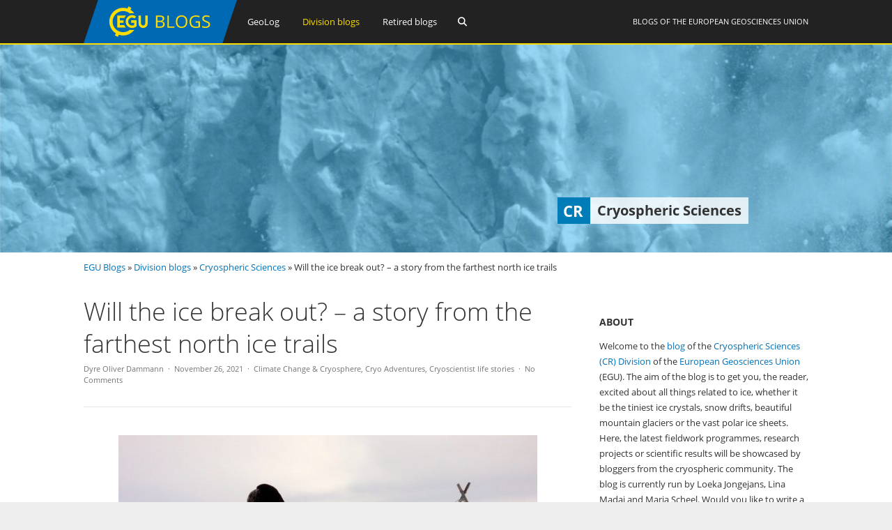

--- FILE ---
content_type: text/html; charset=UTF-8
request_url: https://blogs.egu.eu/divisions/cr/2021/11/26/will-the-ice-break-out-a-story-from-the-farthest-north-ice-trails/
body_size: 24273
content:
<!DOCTYPE html>
<html lang="en-GB">
<head>
<meta charset="UTF-8">
<meta name="viewport" content="width=device-width, initial-scale=1"><title>Cryospheric Sciences |   Will the ice break out? – a story from the farthest north ice trails</title>
<link rel="profile" href="https://gmpg.org/xfn/11" />
<link rel="pingback" href="https://blogs.egu.eu/divisions/cr/xmlrpc.php" />
<meta name='robots' content='max-image-preview:large' />
<link rel="alternate" type="application/rss+xml" title="Cryospheric Sciences &raquo; Feed" href="https://blogs.egu.eu/divisions/cr/feed/" />
<link rel="alternate" type="application/rss+xml" title="Cryospheric Sciences &raquo; Comments Feed" href="https://blogs.egu.eu/divisions/cr/comments/feed/" />
<link rel="alternate" type="application/rss+xml" title="Cryospheric Sciences &raquo; Will the ice break out? – a story from the farthest north ice trails Comments Feed" href="https://blogs.egu.eu/divisions/cr/2021/11/26/will-the-ice-break-out-a-story-from-the-farthest-north-ice-trails/feed/" />
<link rel="alternate" title="oEmbed (JSON)" type="application/json+oembed" href="https://blogs.egu.eu/divisions/cr/wp-json/oembed/1.0/embed?url=https%3A%2F%2Fblogs.egu.eu%2Fdivisions%2Fcr%2F2021%2F11%2F26%2Fwill-the-ice-break-out-a-story-from-the-farthest-north-ice-trails%2F" />
<link rel="alternate" title="oEmbed (XML)" type="text/xml+oembed" href="https://blogs.egu.eu/divisions/cr/wp-json/oembed/1.0/embed?url=https%3A%2F%2Fblogs.egu.eu%2Fdivisions%2Fcr%2F2021%2F11%2F26%2Fwill-the-ice-break-out-a-story-from-the-farthest-north-ice-trails%2F&#038;format=xml" />
<style id='wp-img-auto-sizes-contain-inline-css' type='text/css'>
img:is([sizes=auto i],[sizes^="auto," i]){contain-intrinsic-size:3000px 1500px}
/*# sourceURL=wp-img-auto-sizes-contain-inline-css */
</style>
<link rel='stylesheet' id='gp-font-awesome-css' href='https://blogs.egu.eu/divisions/cr/wp-content/themes/vivacity-egu/lib/fonts/fontawesome-free-web/css/fontawesome.min.css?ver=6.9' type='text/css' media='all' />
<link rel='stylesheet' id='gp-font-awesome2-css' href='https://blogs.egu.eu/divisions/cr/wp-content/themes/vivacity-egu/lib/fonts/fontawesome-free-web/css/all.min.css?ver=6.9' type='text/css' media='all' />
<link rel='stylesheet' id='gp-font-awesome3-css' href='https://blogs.egu.eu/divisions/cr/wp-content/themes/vivacity-egu/lib/fonts/fontawesome-free-web/css/v4-shims.min.css?ver=6.9' type='text/css' media='all' />
<link rel='stylesheet' id='gp-open-sans-default-css' href='https://blogs.egu.eu/divisions/cr/wp-content/themes/vivacity-egu/lib/fonts/open-sans/css/open-sans.min.css?ver=6.9' type='text/css' media='all' />
<style id='classic-theme-styles-inline-css' type='text/css'>
/*! This file is auto-generated */
.wp-block-button__link{color:#fff;background-color:#32373c;border-radius:9999px;box-shadow:none;text-decoration:none;padding:calc(.667em + 2px) calc(1.333em + 2px);font-size:1.125em}.wp-block-file__button{background:#32373c;color:#fff;text-decoration:none}
/*# sourceURL=/wp-includes/css/classic-themes.min.css */
</style>
<link rel='stylesheet' id='authors-list-css-css' href='https://blogs.egu.eu/divisions/cr/wp-content/plugins/authors-list/backend/assets/css/front.css?ver=2.0.6.2' type='text/css' media='all' />
<link rel='stylesheet' id='jquery-ui-css-css' href='https://blogs.egu.eu/divisions/cr/wp-content/plugins/authors-list/backend/assets/css/jquery-ui.css?ver=2.0.6.2' type='text/css' media='all' />
<link rel='stylesheet' id='gp-style-css' href='https://blogs.egu.eu/divisions/cr/wp-content/themes/vivacity-egu/style.css?ver=6.9' type='text/css' media='all' />
<link rel='stylesheet' id='gp-animations-css' href='https://blogs.egu.eu/divisions/cr/wp-content/themes/vivacity/lib/css/animations.css?ver=6.9' type='text/css' media='all' />
<script type="text/javascript" src="https://blogs.egu.eu/divisions/cr/wp-includes/js/jquery/jquery.min.js?ver=3.7.1" id="jquery-core-js"></script>
<script type="text/javascript" src="https://blogs.egu.eu/divisions/cr/wp-includes/js/jquery/jquery-migrate.min.js?ver=3.4.1" id="jquery-migrate-js"></script>
<script type="text/javascript" src="https://blogs.egu.eu/divisions/cr/wp-content/themes/vivacity/lib/scripts/modernizr.js?ver=6.9" id="gp-modernizr-js"></script>
<script type="text/javascript" src="https://blogs.egu.eu/divisions/cr/wp-content/themes/vivacity/lib/scripts/jquery.stellar.min.js?ver=6.9" id="gp-stellar-js"></script>
<link rel="https://api.w.org/" href="https://blogs.egu.eu/divisions/cr/wp-json/" /><link rel="alternate" title="JSON" type="application/json" href="https://blogs.egu.eu/divisions/cr/wp-json/wp/v2/posts/11330" /><link rel="EditURI" type="application/rsd+xml" title="RSD" href="https://blogs.egu.eu/divisions/cr/xmlrpc.php?rsd" />
<meta name="generator" content="WordPress 6.9" />
<link rel="canonical" href="https://blogs.egu.eu/divisions/cr/2021/11/26/will-the-ice-break-out-a-story-from-the-farthest-north-ice-trails/" />
<link rel='shortlink' href='https://blogs.egu.eu/divisions/cr/?p=11330' />
<!-- Metadata generated with the Open Graph Protocol Framework plugin 2.1.0 - https://wordpress.org/plugins/open-graph-protocol-framework/ - https://www.itthinx.com/plugins/open-graph-protocol/ --><meta property="og:title" content="Will the ice break out? – a story from the farthest north ice trails" />
<meta property="og:locale" content="en_GB" />
<meta property="og:type" content="article" />
<meta property="og:image" content="https://blogs.egu.eu/divisions/cr/files/2021/11/fig1.jpg" />
<meta property="og:image:url" content="https://blogs.egu.eu/divisions/cr/files/2021/11/fig1.jpg" />
<meta property="og:image:secure_url" content="https://blogs.egu.eu/divisions/cr/files/2021/11/fig1.jpg" />
<meta property="og:image:width" content="1600" />
<meta property="og:image:height" content="1065" />
<meta property="og:image:alt" content="Man on snow machine looks bake to the canoe he is towing across ice." />
<meta property="og:url" content="https://blogs.egu.eu/divisions/cr/2021/11/26/will-the-ice-break-out-a-story-from-the-farthest-north-ice-trails/" />
<meta property="og:site_name" content="Cryospheric Sciences" />
<meta property="og:description" content="&quot;For over two decades, the sea ice group at the University of Alaska has worked with the community of Utqiaġvik, establishing an integrated observing network. This network includes local observations, a coastal radar system to monitor ice conditions, an in-situ mass balance site monitoring environmental change such as ice growth and snow cover, and the mapping of community sea ice trails.&quot; In this post, Dyre Oliver Dammann share how whaling trails, sea ice science and indigenous knowledge connect in Barrow, Alaska." />
<style>#logo {margin: 0px 0px 0px 0px;}
#logo img {width: 220px; height: 62px;}
#header {height: 64px;}
#header .menu > li > a,#search-button,#cart-button,.mobile-button {line-height: 62px;}
#fixed-header-padding {padding-top: 62px;}
@media only screen and (max-width: 982px) {
#logo {margin: 0px 0px 0px 0px!important; width: 146.66666666667px; height: 41.333333333333px;}
#logo img {width: 146.66666666667px; height: 41.333333333333px;}
#header {height: 43.333333333333px !important;}
#header .menu > li > a,#search-button,#cart-button,.mobile-button {line-height: 41.333333333333px !important;}
#fixed-header-padding {padding-top: 41.333333333333px !important;}
}#page-wrapper,.search-outer,.gp-theme .vc_text_separator div {background: #fff;}
.sale-triangle {border-right-color: #fff;}a,.error,.required,.menu li a:hover,#search-button.gp-active,#search-button:hover,#mobile-nav-button.gp-active,#mobile-nav-button:hover,#mobile-cart-button:hover,.no-thumbnail:hover,.portfolio-filters li a.gp-active,.portfolio-filters li a:hover,.team-name {color: #0072BC;}
.post-loop.sticky:after,#comments .bypostauthor .avatar {border-color: #0072BC !important;}
.border-triangle {border-left-color: #0072BC;}
::selection {background: #0072BC;}
::-moz-selection {background: #0072BC;}
input[type=button],input[type=submit],input[type=reset],button,.button,blockquote,.meta-tags a,.tagcloud a,.mejs-container .mejs-controls .mejs-time-rail .mejs-time-current,#wp-calendar #today,ul.page-numbers .page-numbers:hover,ul.page-numbers .page-numbers.current,ul.page-numbers.single-nav>span.page-numbers,#toTop:hover {background: #0072BC;}a:hover,pre,code,.post-loop .entry-header h2 a,.portfolio-loop .entry-header h2 a,.post-loop strong a,.related-portfolios h5 a {color: #2c2c2c;}
input[type=button]:hover,input[type=submit]:hover,input[type=reset]:hover,button:hover,.button:hover,.meta-tags a:hover,.tagcloud a:hover,ul.page-numbers .page-numbers,#toTop,.gp-theme .vc-carousel .vc-carousel-indicators li { background: #2c2c2c;}body,input,textarea,select,.portfolio-filters li a {color: #747474;}input[type=button],input[type=submit],input[type=reset],button,.button,.button:hover,blockquote,.meta-tags a,.tagcloud a,#wp-calendar #today,#toTop,ul.page-numbers .page-numbers,ul.page-numbers .page-numbers:hover,ul.page-numbers .page-numbers.current,ul.page-numbers.single-nav>span.page-numbers {color: #fff;}
::selection {color: #fff;}
::-moz-selection {color: #fff;}.wp-caption-text,.entry-meta,.entry-meta span:before,.entry-meta a,.comment-text .meta,.gp-theme .wpb_accordion .wpb_accordion_wrapper .ui-state-default .ui-icon:before,.gp-theme .wpb_toggle:before,.gp-theme #content h4.wpb_toggle:before {color: #aaa;}pre,input,textarea,#homepage-slider,.blog-masonry .post-loop,.no-thumbnail,.portfolio-loop,.entry-header.page-header {background: #f7f7f7;}
select,.gp-theme #buddypress .standard-form select {background-color: #f7f7f7;}input,textarea,select,fieldset,.search-outer,.post-loop,.entry-header.post-header,.entry-header.page-header,.author-info,.related-posts,.related-portfolios,#comments,#comments ol.commentlist li .comment_container,#new-search,.portfolio-filters,.widget ul li,.gp-theme .wpb_separator,.gp-theme .vc_text_separator,.gp-theme .vc_separator .vc_sep_holder .vc_sep_line {border-color: #e7e7e7;}
hr {background: #e7e7e7;}#header {background: #222;}
.cart-count {color: #fff;}
#header .nav .menu>li>a,#header .nav>.menu>li.fa:before,#search-button,#mobile-nav-button,#mobile-cart-button{color: #fff;}
#header .nav .menu>li:hover>a,#header .nav .menu>li.current-menu-item>a,#header .nav .menu>li.fa:hover:before,#header .nav .menu>li.current-menu-item.fa:before,#mobile-nav .menu li a:hover,#search-button.gp-active,#search-button:hover,#mobile-nav-button.gp-active,#mobile-nav-button:hover{color: #ffde00;}
.cart-count{background-color: #ffde00;}#header .nav .sub-menu,#mobile-nav {background: #fff;}
#header .nav .menu li.megamenu>.sub-menu>li>a,#header .nav .menu li.megamenu>.sub-menu>li.fa:before,#mobile-nav .menu li.megamenu>.sub-menu>li>a {color: #32b2c3;}
#header .nav .sub-menu li a:hover,#mobile-nav .menu li a:hover {color: #32b2c3;}
#header .nav .sub-menu a,#header .nav .sub-menu li.fa:before, #mobile-nav .menu li a, #mobile-nav .menu li.fa:before {color: #747474;}
#header .nav .sub-menu a:hover {background: #f7f7f7;}
#header .nav .sub-menu,#header .nav .sub-menu a,#header .nav .menu li.megamenu>.sub-menu>li,#mobile-nav,#mobile-nav .menu li a {border-color: #e7e7e7;}#top-header {background: #000;}
#top-nav .menu>li:before {color: #74747;}
#top-header .nav .menu>li>a,#top-header.nav>.menu>li.fa:before,#top-header .social-icons a {color: #eee;}
#top-header .nav .menu>li:hover>a,#top-header.nav .menu>li.current-menu-item>a,#top-header.nav .menu>li.fa:hover:before,#top-header .nav .menu>li.current-menu-item.fa:before,#top-header .social-icons a:hover {color: #32b2c3;}#top-header .nav .sub-menu {background: #fff;}
#top-header .nav .menu li.megamenu>.sub-menu>li>a,#top-header .nav .menu li.megamenu>.sub-menu>li.fa:before {color: #32b2c3;}
#top-header .nav .sub-menu li a:hover {color: #32b2c3;}
#top-header .nav .sub-menu a,#top-header .nav .sub-menu li.fa:before {color: #747474;}
#top-header .nav .sub-menu a:hover {background: #f7f7f7;}
#top-header .nav .sub-menu,#top-header .nav .sub-menu a,#top-header .nav .menu li.megamenu>.sub-menu>li {border-color: #e7e7e7;}#footer-widgets {background: #111;}
#footer-widgets .widgettitle {color: #fff;}
#footer-widgets {color: #aaa;}
#footer-widgets a {color: #fff;}
#footer-widgets a:hover {color: #0072BC;}#footer-bottom {background: #2c2c2c;}
#footer-bottom {color: #aaa;}
#footer-bottom a {color: #fff;}
#footer-bottom a:hover {color: #0072BC;}h4 {font-weight: 400;}</style><script>jQuery(document).ready(function($){window.devicePixelRatio>=2&&$(".post-thumbnail img").each(function(){jQuery(this).attr({src:$(this).attr("data-rel")})})});</script><link rel="icon" href="/wp-content/themes/vivacity-egu/images/favicons/default/favicon.svg" sizes="any" type="image/svg+xml"><link rel="icon" href="/wp-content/themes/vivacity-egu/images/favicons/default/favicon.ico" sizes="32x32"><link rel="apple-touch-icon" href="/wp-content/themes/vivacity-egu/images/favicons/default/favicon_apple.png"><link rel="manifest" href="/wp-content/themes/vivacity-egu/images/favicons/default/manifest.webmanifest"><style id='wp-block-image-inline-css' type='text/css'>
.wp-block-image>a,.wp-block-image>figure>a{display:inline-block}.wp-block-image img{box-sizing:border-box;height:auto;max-width:100%;vertical-align:bottom}@media not (prefers-reduced-motion){.wp-block-image img.hide{visibility:hidden}.wp-block-image img.show{animation:show-content-image .4s}}.wp-block-image[style*=border-radius] img,.wp-block-image[style*=border-radius]>a{border-radius:inherit}.wp-block-image.has-custom-border img{box-sizing:border-box}.wp-block-image.aligncenter{text-align:center}.wp-block-image.alignfull>a,.wp-block-image.alignwide>a{width:100%}.wp-block-image.alignfull img,.wp-block-image.alignwide img{height:auto;width:100%}.wp-block-image .aligncenter,.wp-block-image .alignleft,.wp-block-image .alignright,.wp-block-image.aligncenter,.wp-block-image.alignleft,.wp-block-image.alignright{display:table}.wp-block-image .aligncenter>figcaption,.wp-block-image .alignleft>figcaption,.wp-block-image .alignright>figcaption,.wp-block-image.aligncenter>figcaption,.wp-block-image.alignleft>figcaption,.wp-block-image.alignright>figcaption{caption-side:bottom;display:table-caption}.wp-block-image .alignleft{float:left;margin:.5em 1em .5em 0}.wp-block-image .alignright{float:right;margin:.5em 0 .5em 1em}.wp-block-image .aligncenter{margin-left:auto;margin-right:auto}.wp-block-image :where(figcaption){margin-bottom:1em;margin-top:.5em}.wp-block-image.is-style-circle-mask img{border-radius:9999px}@supports ((-webkit-mask-image:none) or (mask-image:none)) or (-webkit-mask-image:none){.wp-block-image.is-style-circle-mask img{border-radius:0;-webkit-mask-image:url('data:image/svg+xml;utf8,<svg viewBox="0 0 100 100" xmlns="http://www.w3.org/2000/svg"><circle cx="50" cy="50" r="50"/></svg>');mask-image:url('data:image/svg+xml;utf8,<svg viewBox="0 0 100 100" xmlns="http://www.w3.org/2000/svg"><circle cx="50" cy="50" r="50"/></svg>');mask-mode:alpha;-webkit-mask-position:center;mask-position:center;-webkit-mask-repeat:no-repeat;mask-repeat:no-repeat;-webkit-mask-size:contain;mask-size:contain}}:root :where(.wp-block-image.is-style-rounded img,.wp-block-image .is-style-rounded img){border-radius:9999px}.wp-block-image figure{margin:0}.wp-lightbox-container{display:flex;flex-direction:column;position:relative}.wp-lightbox-container img{cursor:zoom-in}.wp-lightbox-container img:hover+button{opacity:1}.wp-lightbox-container button{align-items:center;backdrop-filter:blur(16px) saturate(180%);background-color:#5a5a5a40;border:none;border-radius:4px;cursor:zoom-in;display:flex;height:20px;justify-content:center;opacity:0;padding:0;position:absolute;right:16px;text-align:center;top:16px;width:20px;z-index:100}@media not (prefers-reduced-motion){.wp-lightbox-container button{transition:opacity .2s ease}}.wp-lightbox-container button:focus-visible{outline:3px auto #5a5a5a40;outline:3px auto -webkit-focus-ring-color;outline-offset:3px}.wp-lightbox-container button:hover{cursor:pointer;opacity:1}.wp-lightbox-container button:focus{opacity:1}.wp-lightbox-container button:focus,.wp-lightbox-container button:hover,.wp-lightbox-container button:not(:hover):not(:active):not(.has-background){background-color:#5a5a5a40;border:none}.wp-lightbox-overlay{box-sizing:border-box;cursor:zoom-out;height:100vh;left:0;overflow:hidden;position:fixed;top:0;visibility:hidden;width:100%;z-index:100000}.wp-lightbox-overlay .close-button{align-items:center;cursor:pointer;display:flex;justify-content:center;min-height:40px;min-width:40px;padding:0;position:absolute;right:calc(env(safe-area-inset-right) + 16px);top:calc(env(safe-area-inset-top) + 16px);z-index:5000000}.wp-lightbox-overlay .close-button:focus,.wp-lightbox-overlay .close-button:hover,.wp-lightbox-overlay .close-button:not(:hover):not(:active):not(.has-background){background:none;border:none}.wp-lightbox-overlay .lightbox-image-container{height:var(--wp--lightbox-container-height);left:50%;overflow:hidden;position:absolute;top:50%;transform:translate(-50%,-50%);transform-origin:top left;width:var(--wp--lightbox-container-width);z-index:9999999999}.wp-lightbox-overlay .wp-block-image{align-items:center;box-sizing:border-box;display:flex;height:100%;justify-content:center;margin:0;position:relative;transform-origin:0 0;width:100%;z-index:3000000}.wp-lightbox-overlay .wp-block-image img{height:var(--wp--lightbox-image-height);min-height:var(--wp--lightbox-image-height);min-width:var(--wp--lightbox-image-width);width:var(--wp--lightbox-image-width)}.wp-lightbox-overlay .wp-block-image figcaption{display:none}.wp-lightbox-overlay button{background:none;border:none}.wp-lightbox-overlay .scrim{background-color:#fff;height:100%;opacity:.9;position:absolute;width:100%;z-index:2000000}.wp-lightbox-overlay.active{visibility:visible}@media not (prefers-reduced-motion){.wp-lightbox-overlay.active{animation:turn-on-visibility .25s both}.wp-lightbox-overlay.active img{animation:turn-on-visibility .35s both}.wp-lightbox-overlay.show-closing-animation:not(.active){animation:turn-off-visibility .35s both}.wp-lightbox-overlay.show-closing-animation:not(.active) img{animation:turn-off-visibility .25s both}.wp-lightbox-overlay.zoom.active{animation:none;opacity:1;visibility:visible}.wp-lightbox-overlay.zoom.active .lightbox-image-container{animation:lightbox-zoom-in .4s}.wp-lightbox-overlay.zoom.active .lightbox-image-container img{animation:none}.wp-lightbox-overlay.zoom.active .scrim{animation:turn-on-visibility .4s forwards}.wp-lightbox-overlay.zoom.show-closing-animation:not(.active){animation:none}.wp-lightbox-overlay.zoom.show-closing-animation:not(.active) .lightbox-image-container{animation:lightbox-zoom-out .4s}.wp-lightbox-overlay.zoom.show-closing-animation:not(.active) .lightbox-image-container img{animation:none}.wp-lightbox-overlay.zoom.show-closing-animation:not(.active) .scrim{animation:turn-off-visibility .4s forwards}}@keyframes show-content-image{0%{visibility:hidden}99%{visibility:hidden}to{visibility:visible}}@keyframes turn-on-visibility{0%{opacity:0}to{opacity:1}}@keyframes turn-off-visibility{0%{opacity:1;visibility:visible}99%{opacity:0;visibility:visible}to{opacity:0;visibility:hidden}}@keyframes lightbox-zoom-in{0%{transform:translate(calc((-100vw + var(--wp--lightbox-scrollbar-width))/2 + var(--wp--lightbox-initial-left-position)),calc(-50vh + var(--wp--lightbox-initial-top-position))) scale(var(--wp--lightbox-scale))}to{transform:translate(-50%,-50%) scale(1)}}@keyframes lightbox-zoom-out{0%{transform:translate(-50%,-50%) scale(1);visibility:visible}99%{visibility:visible}to{transform:translate(calc((-100vw + var(--wp--lightbox-scrollbar-width))/2 + var(--wp--lightbox-initial-left-position)),calc(-50vh + var(--wp--lightbox-initial-top-position))) scale(var(--wp--lightbox-scale));visibility:hidden}}
/*# sourceURL=https://blogs.egu.eu/divisions/cr/wp-includes/blocks/image/style.min.css */
</style>
<style id='global-styles-inline-css' type='text/css'>
:root{--wp--preset--aspect-ratio--square: 1;--wp--preset--aspect-ratio--4-3: 4/3;--wp--preset--aspect-ratio--3-4: 3/4;--wp--preset--aspect-ratio--3-2: 3/2;--wp--preset--aspect-ratio--2-3: 2/3;--wp--preset--aspect-ratio--16-9: 16/9;--wp--preset--aspect-ratio--9-16: 9/16;--wp--preset--color--black: #000000;--wp--preset--color--cyan-bluish-gray: #abb8c3;--wp--preset--color--white: #ffffff;--wp--preset--color--pale-pink: #f78da7;--wp--preset--color--vivid-red: #cf2e2e;--wp--preset--color--luminous-vivid-orange: #ff6900;--wp--preset--color--luminous-vivid-amber: #fcb900;--wp--preset--color--light-green-cyan: #7bdcb5;--wp--preset--color--vivid-green-cyan: #00d084;--wp--preset--color--pale-cyan-blue: #8ed1fc;--wp--preset--color--vivid-cyan-blue: #0693e3;--wp--preset--color--vivid-purple: #9b51e0;--wp--preset--gradient--vivid-cyan-blue-to-vivid-purple: linear-gradient(135deg,rgb(6,147,227) 0%,rgb(155,81,224) 100%);--wp--preset--gradient--light-green-cyan-to-vivid-green-cyan: linear-gradient(135deg,rgb(122,220,180) 0%,rgb(0,208,130) 100%);--wp--preset--gradient--luminous-vivid-amber-to-luminous-vivid-orange: linear-gradient(135deg,rgb(252,185,0) 0%,rgb(255,105,0) 100%);--wp--preset--gradient--luminous-vivid-orange-to-vivid-red: linear-gradient(135deg,rgb(255,105,0) 0%,rgb(207,46,46) 100%);--wp--preset--gradient--very-light-gray-to-cyan-bluish-gray: linear-gradient(135deg,rgb(238,238,238) 0%,rgb(169,184,195) 100%);--wp--preset--gradient--cool-to-warm-spectrum: linear-gradient(135deg,rgb(74,234,220) 0%,rgb(151,120,209) 20%,rgb(207,42,186) 40%,rgb(238,44,130) 60%,rgb(251,105,98) 80%,rgb(254,248,76) 100%);--wp--preset--gradient--blush-light-purple: linear-gradient(135deg,rgb(255,206,236) 0%,rgb(152,150,240) 100%);--wp--preset--gradient--blush-bordeaux: linear-gradient(135deg,rgb(254,205,165) 0%,rgb(254,45,45) 50%,rgb(107,0,62) 100%);--wp--preset--gradient--luminous-dusk: linear-gradient(135deg,rgb(255,203,112) 0%,rgb(199,81,192) 50%,rgb(65,88,208) 100%);--wp--preset--gradient--pale-ocean: linear-gradient(135deg,rgb(255,245,203) 0%,rgb(182,227,212) 50%,rgb(51,167,181) 100%);--wp--preset--gradient--electric-grass: linear-gradient(135deg,rgb(202,248,128) 0%,rgb(113,206,126) 100%);--wp--preset--gradient--midnight: linear-gradient(135deg,rgb(2,3,129) 0%,rgb(40,116,252) 100%);--wp--preset--font-size--small: 13px;--wp--preset--font-size--medium: 20px;--wp--preset--font-size--large: 36px;--wp--preset--font-size--x-large: 42px;--wp--preset--spacing--20: 0.44rem;--wp--preset--spacing--30: 0.67rem;--wp--preset--spacing--40: 1rem;--wp--preset--spacing--50: 1.5rem;--wp--preset--spacing--60: 2.25rem;--wp--preset--spacing--70: 3.38rem;--wp--preset--spacing--80: 5.06rem;--wp--preset--shadow--natural: 6px 6px 9px rgba(0, 0, 0, 0.2);--wp--preset--shadow--deep: 12px 12px 50px rgba(0, 0, 0, 0.4);--wp--preset--shadow--sharp: 6px 6px 0px rgba(0, 0, 0, 0.2);--wp--preset--shadow--outlined: 6px 6px 0px -3px rgb(255, 255, 255), 6px 6px rgb(0, 0, 0);--wp--preset--shadow--crisp: 6px 6px 0px rgb(0, 0, 0);}:where(.is-layout-flex){gap: 0.5em;}:where(.is-layout-grid){gap: 0.5em;}body .is-layout-flex{display: flex;}.is-layout-flex{flex-wrap: wrap;align-items: center;}.is-layout-flex > :is(*, div){margin: 0;}body .is-layout-grid{display: grid;}.is-layout-grid > :is(*, div){margin: 0;}:where(.wp-block-columns.is-layout-flex){gap: 2em;}:where(.wp-block-columns.is-layout-grid){gap: 2em;}:where(.wp-block-post-template.is-layout-flex){gap: 1.25em;}:where(.wp-block-post-template.is-layout-grid){gap: 1.25em;}.has-black-color{color: var(--wp--preset--color--black) !important;}.has-cyan-bluish-gray-color{color: var(--wp--preset--color--cyan-bluish-gray) !important;}.has-white-color{color: var(--wp--preset--color--white) !important;}.has-pale-pink-color{color: var(--wp--preset--color--pale-pink) !important;}.has-vivid-red-color{color: var(--wp--preset--color--vivid-red) !important;}.has-luminous-vivid-orange-color{color: var(--wp--preset--color--luminous-vivid-orange) !important;}.has-luminous-vivid-amber-color{color: var(--wp--preset--color--luminous-vivid-amber) !important;}.has-light-green-cyan-color{color: var(--wp--preset--color--light-green-cyan) !important;}.has-vivid-green-cyan-color{color: var(--wp--preset--color--vivid-green-cyan) !important;}.has-pale-cyan-blue-color{color: var(--wp--preset--color--pale-cyan-blue) !important;}.has-vivid-cyan-blue-color{color: var(--wp--preset--color--vivid-cyan-blue) !important;}.has-vivid-purple-color{color: var(--wp--preset--color--vivid-purple) !important;}.has-black-background-color{background-color: var(--wp--preset--color--black) !important;}.has-cyan-bluish-gray-background-color{background-color: var(--wp--preset--color--cyan-bluish-gray) !important;}.has-white-background-color{background-color: var(--wp--preset--color--white) !important;}.has-pale-pink-background-color{background-color: var(--wp--preset--color--pale-pink) !important;}.has-vivid-red-background-color{background-color: var(--wp--preset--color--vivid-red) !important;}.has-luminous-vivid-orange-background-color{background-color: var(--wp--preset--color--luminous-vivid-orange) !important;}.has-luminous-vivid-amber-background-color{background-color: var(--wp--preset--color--luminous-vivid-amber) !important;}.has-light-green-cyan-background-color{background-color: var(--wp--preset--color--light-green-cyan) !important;}.has-vivid-green-cyan-background-color{background-color: var(--wp--preset--color--vivid-green-cyan) !important;}.has-pale-cyan-blue-background-color{background-color: var(--wp--preset--color--pale-cyan-blue) !important;}.has-vivid-cyan-blue-background-color{background-color: var(--wp--preset--color--vivid-cyan-blue) !important;}.has-vivid-purple-background-color{background-color: var(--wp--preset--color--vivid-purple) !important;}.has-black-border-color{border-color: var(--wp--preset--color--black) !important;}.has-cyan-bluish-gray-border-color{border-color: var(--wp--preset--color--cyan-bluish-gray) !important;}.has-white-border-color{border-color: var(--wp--preset--color--white) !important;}.has-pale-pink-border-color{border-color: var(--wp--preset--color--pale-pink) !important;}.has-vivid-red-border-color{border-color: var(--wp--preset--color--vivid-red) !important;}.has-luminous-vivid-orange-border-color{border-color: var(--wp--preset--color--luminous-vivid-orange) !important;}.has-luminous-vivid-amber-border-color{border-color: var(--wp--preset--color--luminous-vivid-amber) !important;}.has-light-green-cyan-border-color{border-color: var(--wp--preset--color--light-green-cyan) !important;}.has-vivid-green-cyan-border-color{border-color: var(--wp--preset--color--vivid-green-cyan) !important;}.has-pale-cyan-blue-border-color{border-color: var(--wp--preset--color--pale-cyan-blue) !important;}.has-vivid-cyan-blue-border-color{border-color: var(--wp--preset--color--vivid-cyan-blue) !important;}.has-vivid-purple-border-color{border-color: var(--wp--preset--color--vivid-purple) !important;}.has-vivid-cyan-blue-to-vivid-purple-gradient-background{background: var(--wp--preset--gradient--vivid-cyan-blue-to-vivid-purple) !important;}.has-light-green-cyan-to-vivid-green-cyan-gradient-background{background: var(--wp--preset--gradient--light-green-cyan-to-vivid-green-cyan) !important;}.has-luminous-vivid-amber-to-luminous-vivid-orange-gradient-background{background: var(--wp--preset--gradient--luminous-vivid-amber-to-luminous-vivid-orange) !important;}.has-luminous-vivid-orange-to-vivid-red-gradient-background{background: var(--wp--preset--gradient--luminous-vivid-orange-to-vivid-red) !important;}.has-very-light-gray-to-cyan-bluish-gray-gradient-background{background: var(--wp--preset--gradient--very-light-gray-to-cyan-bluish-gray) !important;}.has-cool-to-warm-spectrum-gradient-background{background: var(--wp--preset--gradient--cool-to-warm-spectrum) !important;}.has-blush-light-purple-gradient-background{background: var(--wp--preset--gradient--blush-light-purple) !important;}.has-blush-bordeaux-gradient-background{background: var(--wp--preset--gradient--blush-bordeaux) !important;}.has-luminous-dusk-gradient-background{background: var(--wp--preset--gradient--luminous-dusk) !important;}.has-pale-ocean-gradient-background{background: var(--wp--preset--gradient--pale-ocean) !important;}.has-electric-grass-gradient-background{background: var(--wp--preset--gradient--electric-grass) !important;}.has-midnight-gradient-background{background: var(--wp--preset--gradient--midnight) !important;}.has-small-font-size{font-size: var(--wp--preset--font-size--small) !important;}.has-medium-font-size{font-size: var(--wp--preset--font-size--medium) !important;}.has-large-font-size{font-size: var(--wp--preset--font-size--large) !important;}.has-x-large-font-size{font-size: var(--wp--preset--font-size--x-large) !important;}
/*# sourceURL=global-styles-inline-css */
</style>
<link rel='stylesheet' id='mediaelement-css' href='https://blogs.egu.eu/divisions/cr/wp-includes/js/mediaelement/mediaelementplayer-legacy.min.css?ver=4.2.17' type='text/css' media='all' />
<link rel='stylesheet' id='wp-mediaelement-css' href='https://blogs.egu.eu/divisions/cr/wp-includes/js/mediaelement/wp-mediaelement.min.css?ver=6.9' type='text/css' media='all' />
</head>

<body class="wp-singular post-template-default single single-post postid-11330 single-format-standard wp-theme-vivacity wp-child-theme-vivacity-egu gp-theme gp-responsive gp-normal-scrolling gp-back-to-top gp-fixed-header gp-header-resize gp-wide-layout gp-header-1 right-sidebar gp-singular">

<div id="page-wrapper">
	
	
		<header id="header">

			<div class="container">
	
				<div id="logo">
					<span class="logo-details">Cryospheric Sciences |   Will the ice break out? – a story from the farthest north ice trails</span>
					<a href="/" title="EGU Blogs">
						<img src="https://blogs.egu.eu/divisions/cr/wp-content/themes/vivacity-egu/images/logo.svg" alt="Cryospheric Sciences" width="220" height="62" onerror="this.src='https://blogs.egu.eu/divisions/cr/wp-content/themes/vivacity-egu/images/logo.png';this.onerror=null;" />
					</a>

				</div>

				<div id="egu-logo">
					Blogs of the <a target="_tab" href="https://www.egu.eu/">European Geosciences Union</a>
				</div>

				
					<nav id="main-nav" class="nav">

						<ul id="menu-egu-main-header-navigation" class="menu"><li id="menu-item-999910" class="menu-item-999910"><a href="/geolog/">GeoLog</a></li>
<li id="menu-item-999912" class="megamenu columns-2 current-menu-item menu-item-999912"><a href="/divisions/">Division blogs</a>
<ul class="sub-menu">
	<li id="menu-item-999990" class="menu-item-hidelink menu-item-999990"><a></a>
	<ul class="sub-menu">
		<li id="menu-item-" class="menu-item-"><a href="/divisions/as/"><span class="navabbr" style="float: right; background-color:rgb(66, 66, 212)">AS</span> Atmospheric Sciences</a></li>
		<li class="menu-item-"><a href="/divisions/bg/"><span class="navabbr" style="float: right; background-color:rgb(26, 77, 4)">BG</span> Biogeosciences</a></li>
		<li class="menu-item-"><a href="/divisions/cl/"><span class="navabbr" style="float: right; background-color:rgb(95, 49, 114)">CL</span> Climate: Past, Present &#038; Future</a></li>
		<li class="menu-item-"><a href="/divisions/cr/"><span class="navabbr" style="float: right; background-color:rgb(0, 125, 184)">CR</span> Cryospheric Sciences</a></li>
		<li class="menu-item-"><a href="/divisions/ere/"><span class="navabbr" style="float: right; background-color:rgb(42, 103, 54)">ERE</span> Energy, Resources and the Environment</a></li>
		<li class="menu-item-"><a href="/divisions/essi/"><span class="navabbr" style="float: right; background-color:rgb(106, 74, 150)">ESSI</span> Earth and Space Science Informatics</a></li>
		<li class="menu-item-"><a href="/divisions/g/"><span class="navabbr" style="float: right; background-color:rgb(164, 80, 206)">G</span> Geodesy</a></li>
		<li class="menu-item-"><a href="/divisions/gd/"><span class="navabbr" style="float: right; background-color:rgb(170, 41, 43)">GD</span> Geodynamics</a></li>
		<li class="menu-item-"><a href="/divisions/gi/"><span class="navabbr" style="float: right; background-color:rgb(117, 117, 117)">GI</span> Geosciences Instrumentation and Data Systems</a></li>
		<li class="menu-item-"><a href="/divisions/gm/"><span class="navabbr" style="float: right; background-color:rgb(73, 126, 116)">GM</span> Geomorphology</a></li>
		<li class="menu-item-"><a href="/divisions/gmpv/"><span class="navabbr" style="float: right; background-color:rgb(220, 55, 40)">GMPV</span> Geochemistry, Mineralogy, Petrology &#038; Volcanology</a></li>
	</ul>
</li>
	<li id="menu-item-999991" class="menu-item-hidelink menu-item-999991"><a></a>
	<ul class="sub-menu">
		<li class="menu-item-"><a href="/divisions/hs/"><span class="navabbr" style="float: right; background-color:rgb(37, 136, 56)">HS</span> Hydrological Sciences</a></li>
		<li class="menu-item-"><a href="/divisions/nh/"><span class="navabbr" style="float: right; background-color:rgb(117, 63, 47)">NH</span> Natural Hazards</a></li>
		<li class="menu-item-"><a href="/divisions/np/"><span class="navabbr" style="float: right; background-color:rgb(15, 30, 61)">NP</span> Nonlinear Processes in Geosciences</a></li>
		<li class="menu-item-"><a href="/divisions/os/"><span class="navabbr" style="float: right; background-color:rgb(39, 75, 150)">OS</span> Ocean Sciences</a></li>
		<li class="menu-item-"><a href="/divisions/ps/"><span class="navabbr" style="float: right; background-color:rgb(147, 45, 117)">PS</span> Planetary and Solar System Sciences</a></li>
		<li class="menu-item-"><a href="/divisions/sm/"><span class="navabbr" style="float: right; background-color:rgb(160, 49, 80)">SM</span> Seismology</a></li>
		<li class="menu-item-"><a href="/divisions/ssp/"><span class="navabbr" style="float: right; background-color:rgb(145, 107, 42)">SSP</span> Stratigraphy, Sedimentology and Palaeontology</a></li>
		<li class="menu-item-"><a href="/divisions/sss/"><span class="navabbr" style="float: right; background-color:rgb(107, 74, 8)">SSS</span> Soil System Sciences</a></li>
		<li class="menu-item-"><a href="/divisions/st/"><span class="navabbr" style="float: right; background-color:rgb(117, 56, 122)">ST</span> Solar-Terrestrial Sciences</a></li>
		<li class="menu-item-"><a href="/divisions/ts/"><span class="navabbr" style="float: right; background-color:rgb(190, 84, 9)">TS</span> Tectonics and Structural Geology</a></li>
	</ul>
</li>
</ul>
</li>
<li id="menu-item-999911" class="menu-item-999911"><a href="/network/">Retired blogs</a>
<ul class="sub-menu">
	<li class="menu-item-"><a href="/network/atomsi/">An Atom&#8217;s-Eye View of the Planet</a></li>
	<li class="menu-item-"><a href="/network/4degrees/">Four Degrees</a></li>
	<li class="menu-item-"><a href="/network/gfgd/">Geology for Global Development</a></li>
	<li class="menu-item-"><a href="/network/geojenga/">Geology Jenga</a></li>
	<li class="menu-item-"><a href="/network/geosphere/">GeoSphere</a></li>
	<li class="menu-item-"><a href="/network/palaeoblog/">Green Tea and Velociraptors</a></li>
	<li class="menu-item-"><a href="/network/hazeblog/">Polluting the Internet</a></li>
	<li class="menu-item-"><a href="/network/volcanicdegassing/">VolcanicDegassing</a></li>
	<li class="menu-item-"><a href="/network/water-underground/">WaterUnderground</a></li>
</ul>
</li>
</ul>
						<a id="search-button"></a>
					</nav>

				<!-- END MAIN NAV -->
				
									<a id="mobile-nav-button" class="mobile-button"><i class="fa fa-bars"></i></a>
				<!-- END MOBILE NAV BUTTON -->	

			</div>
	
		</header><!-- END HEADER -->

		<div id="fixed-header-padding"></div>

					<div id="desktop-search" class="search-outer">
				<div class="container">
<form method="get" id="searchform" action="https://blogs.egu.eu/divisions/cr/search/">
	<input type="text" name="q" id="s" value="" placeholder="Search" /> <input type="submit" id="searchsubmit" value="&#xf002;" />
	<br />
	<label><input id="search_all_blogs" type="radio" name="t" value="0"/>&nbsp;Search&nbsp;all&nbsp;blogs</label>&nbsp;&nbsp;
	<label><input id="search_this_blog" type="radio" name="t" value="1"/>&nbsp;Search&nbsp;this&nbsp;blog&nbsp;only</label>
</form>
				</div>
			</div>
		<!-- END SEARCH FORM -->

		<nav id="mobile-nav">
							<div id="mobile-search" class="search-outer">
<form method="get" id="searchform2" action="https://blogs.egu.eu/divisions/cr/search/">
	<input type="text" name="q" id="s2" value="" placeholder="Search" /> <input type="submit" id="searchsubmit2" value="&#xf002;" />
	<br />
	<label><input id="search_all_blogs2" type="radio" name="c" value="0" />&nbsp;Search&nbsp;all&nbsp;blogs</label>&nbsp;&nbsp;
	<label><input id="search_this_blog2" type="radio" name="c" value="1" checked="checked"/>&nbsp;Search&nbsp;this&nbsp;blog&nbsp;only</label>
	</form>
				</div>
						<ul class="menu"><li class="menu-item-999910"><a href="/geolog/">GeoLog</a></li>
<li class="megamenu columns-2 current-menu-item menu-item-999912"><a href="/divisions/">Division blogs</a>
<ul class="sub-menu">
	<li class="menu-item-hidelink menu-item-999990"><a></a>
	<ul class="sub-menu">
		<li class="menu-item-"><a href="/divisions/as/"><span class="navabbr" style="float: right; background-color:rgb(66, 66, 212)">AS</span> Atmospheric Sciences</a></li>
		<li class="menu-item-"><a href="/divisions/bg/"><span class="navabbr" style="float: right; background-color:rgb(26, 77, 4)">BG</span> Biogeosciences</a></li>
		<li class="menu-item-"><a href="/divisions/cl/"><span class="navabbr" style="float: right; background-color:rgb(95, 49, 114)">CL</span> Climate: Past, Present &#038; Future</a></li>
		<li class="menu-item-"><a href="/divisions/cr/"><span class="navabbr" style="float: right; background-color:rgb(0, 125, 184)">CR</span> Cryospheric Sciences</a></li>
		<li class="menu-item-"><a href="/divisions/ere/"><span class="navabbr" style="float: right; background-color:rgb(42, 103, 54)">ERE</span> Energy, Resources and the Environment</a></li>
		<li class="menu-item-"><a href="/divisions/essi/"><span class="navabbr" style="float: right; background-color:rgb(106, 74, 150)">ESSI</span> Earth and Space Science Informatics</a></li>
		<li class="menu-item-"><a href="/divisions/g/"><span class="navabbr" style="float: right; background-color:rgb(164, 80, 206)">G</span> Geodesy</a></li>
		<li class="menu-item-"><a href="/divisions/gd/"><span class="navabbr" style="float: right; background-color:rgb(170, 41, 43)">GD</span> Geodynamics</a></li>
		<li class="menu-item-"><a href="/divisions/gi/"><span class="navabbr" style="float: right; background-color:rgb(117, 117, 117)">GI</span> Geosciences Instrumentation and Data Systems</a></li>
		<li class="menu-item-"><a href="/divisions/gm/"><span class="navabbr" style="float: right; background-color:rgb(73, 126, 116)">GM</span> Geomorphology</a></li>
		<li class="menu-item-"><a href="/divisions/gmpv/"><span class="navabbr" style="float: right; background-color:rgb(220, 55, 40)">GMPV</span> Geochemistry, Mineralogy, Petrology &#038; Volcanology</a></li>
	</ul>
</li>
	<li class="menu-item-hidelink menu-item-999991"><a></a>
	<ul class="sub-menu">
		<li class="menu-item-"><a href="/divisions/hs/"><span class="navabbr" style="float: right; background-color:rgb(37, 136, 56)">HS</span> Hydrological Sciences</a></li>
		<li class="menu-item-"><a href="/divisions/nh/"><span class="navabbr" style="float: right; background-color:rgb(117, 63, 47)">NH</span> Natural Hazards</a></li>
		<li class="menu-item-"><a href="/divisions/np/"><span class="navabbr" style="float: right; background-color:rgb(15, 30, 61)">NP</span> Nonlinear Processes in Geosciences</a></li>
		<li class="menu-item-"><a href="/divisions/os/"><span class="navabbr" style="float: right; background-color:rgb(39, 75, 150)">OS</span> Ocean Sciences</a></li>
		<li class="menu-item-"><a href="/divisions/ps/"><span class="navabbr" style="float: right; background-color:rgb(147, 45, 117)">PS</span> Planetary and Solar System Sciences</a></li>
		<li class="menu-item-"><a href="/divisions/sm/"><span class="navabbr" style="float: right; background-color:rgb(160, 49, 80)">SM</span> Seismology</a></li>
		<li class="menu-item-"><a href="/divisions/ssp/"><span class="navabbr" style="float: right; background-color:rgb(145, 107, 42)">SSP</span> Stratigraphy, Sedimentology and Palaeontology</a></li>
		<li class="menu-item-"><a href="/divisions/sss/"><span class="navabbr" style="float: right; background-color:rgb(107, 74, 8)">SSS</span> Soil System Sciences</a></li>
		<li class="menu-item-"><a href="/divisions/st/"><span class="navabbr" style="float: right; background-color:rgb(117, 56, 122)">ST</span> Solar-Terrestrial Sciences</a></li>
		<li class="menu-item-"><a href="/divisions/ts/"><span class="navabbr" style="float: right; background-color:rgb(190, 84, 9)">TS</span> Tectonics and Structural Geology</a></li>
	</ul>
</li>
</ul>
</li>
<li class="menu-item-999911"><a href="/network/">Retired blogs</a>
<ul class="sub-menu">
	<li class="menu-item-"><a href="/network/atomsi/">An Atom&#8217;s-Eye View of the Planet</a></li>
	<li class="menu-item-"><a href="/network/4degrees/">Four Degrees</a></li>
	<li class="menu-item-"><a href="/network/gfgd/">Geology for Global Development</a></li>
	<li class="menu-item-"><a href="/network/geojenga/">Geology Jenga</a></li>
	<li class="menu-item-"><a href="/network/geosphere/">GeoSphere</a></li>
	<li class="menu-item-"><a href="/network/palaeoblog/">Green Tea and Velociraptors</a></li>
	<li class="menu-item-"><a href="/network/hazeblog/">Polluting the Internet</a></li>
	<li class="menu-item-"><a href="/network/volcanicdegassing/">VolcanicDegassing</a></li>
	<li class="menu-item-"><a href="/network/water-underground/">WaterUnderground</a></li>
</ul>
</li>
</ul>		</nav><!-- END MOBILE MENU -->

		<header class="entry-header" style="background-position: 50% 50%; background-image: url(https://blogs.egu.eu/divisions/cr/files/2024/08/cropped-cr.jpg)">  <div id="headerimage" class="container">    <div id="headerimage-title" style="left: auto; right: 8.3%; bottom: 13.65%;">      <div id="headerimage-abbr" style="background-color: rgb(0, 125, 184);">CR</div>      <div id="headerimage-name" style="color: #333; background-color: rgba(255, 255, 255, 0.8)">Cryospheric Sciences</div>    </div>  </div></header>		<nav id="breadcrumb"><div class="container"><a href="/">EGU Blogs</a> » <a href="/divisions/">Division blogs</a> » <a href="https://blogs.egu.eu/divisions/cr">Cryospheric Sciences</a> » Will the ice break out? – a story from the farthest north ice trails</div></nav>			
<div id="content-wrapper" class="container">

	<div id="content">

				
	
					
<article class="post-11330 post type-post status-publish format-standard has-post-thumbnail hentry category-climate-change-cryosphere category-cryo-adventures category-cryoscientist-life-stories tag-arctic-sea-ice tag-climate-change tag-indigenous tag-monitoring-sea-ice tag-radar">

	
		<header class="entry-header post-header">
	
			<h1 class="entry-title">Will the ice break out? – a story from the farthest north ice trails</h1>

			
				<div class="entry-meta">
	
					<span class="meta-author"><a href="https://blogs.egu.eu/divisions/cr/author/guest/" title="Posts by Dyre Oliver Dammann" rel="author">Dyre Oliver Dammann</a></span>	
					<span class="meta-date">November 26, 2021</span>	
					<span class="meta-cats"><a href="https://blogs.egu.eu/divisions/cr/category/climate-change-cryosphere/" rel="category tag">Climate Change &amp; Cryosphere</a>, <a href="https://blogs.egu.eu/divisions/cr/category/cryo-adventures/" rel="category tag">Cryo Adventures</a>, <a href="https://blogs.egu.eu/divisions/cr/category/cryoscientist-life-stories/" rel="category tag">Cryoscientist life stories</a></span>
					<span class="meta-comments"><a href="https://blogs.egu.eu/divisions/cr/2021/11/26/will-the-ice-break-out-a-story-from-the-farthest-north-ice-trails/#respond" class="comments-link" >No Comments</a></span>											
				</div>

			<!-- END ENTRY META -->
		
		</header>

	<!-- END ENTRY HEADER -->
	
	<div class="entry-content">

		
			<div class="post-thumbnail wp-caption aligncenter">
	
									
				<img src="https://blogs.egu.eu/divisions/cr/files/2021/11/fig1-601x400.jpg" data-rel="https://blogs.egu.eu/divisions/cr/files/2021/11/fig1-1202x800.jpg" width="601" height="400" alt="Man on snow machine looks bake to the canoe he is towing across ice." class="wp-post-image" />
				<div class="featured_caption">A family traveling up the coast with a traditional Umiaq skin boat on an ice trail only days before the ice broke out in 2014. Photo: Dyre Dammann</div>			</div>
	
			

				
		
			<p><em>“If there is a pan of ice that hits the shorefast ice from the North, it can take off a sheet of ice, and you can go with it.”</em></p>
<p><em>The serious expression of the 67-year-old whaling captain made it impossible to mistake the potential risk associated with the ancient tradition of spring whale hunting from the sea ice off the shore of Utqiaġvik, Alaska. </em></p>
<p><em>What I didn’t know at the time was that I was about to witness such a terrifying event only a few months later.</em></p>
<hr />
<h2>The 2014 breakout event that shook a village</h2>
<p>The wind was brutally gripping my parka as I fumbled my way through the snowdrift<br />
and into a weathered building. The sign on the door read “Barrow Volunteer Search and Rescue Station”. I was observed in silence by a handful of <a href="https://en.wikipedia.org/wiki/I%C3%B1upiat">Iñupiaq</a> men as I approached the person by the main desk. He was listening intensely to the marine band radio, which is used for communication out on the ice. A mix of interference and conversations in Iñupiaq constantly broke radio silence. “How are you?”, I asked. The man looked up with a serious expression. “Very busy” he replied short as I handed him the maps of this year’s community hunting trails on the sea ice.</p>
<p>The coastal community of Utqiaġvik, previously known as Barrow, is located near the northernmost point of Alaska. During winter, several kilometers of floating ice, known as shorefast ice, typically attach to the shore. This often rugged ice has to be traversed by community whaling crews in order to hunt migrating <a href="https://en.wikipedia.org/wiki/Bowhead_whale">bowhead whales</a> at the edge of the shorefast ice. For millennia, the people of Utqiaġvik have constructed trails to the ice free ocean. This involves breaking down large blocks and ridges of ice in order to pull their traditional <a href="https://en.wikipedia.org/wiki/Umiak">Umiaq</a> skin boats to the open water. This tradition sustains the community with nutritious food and has also strong cultural, recreational, and educational significance in Utqiaġvik.</p>
<div id="attachment_11345" style="width: 1610px" class="wp-caption aligncenter"><a style="font-weight: bold;background-color: transparent" href="https://blogs.egu.eu/divisions/cr/files/2021/11/fig2.jpg"><img fetchpriority="high" decoding="async" aria-describedby="caption-attachment-11345" class="wp-image-11345 size-full" src="https://blogs.egu.eu/divisions/cr/files/2021/11/fig2.jpg" alt="Person on snow machine drives up icy slope in wide ice landscape" width="1600" height="1071" srcset="https://blogs.egu.eu/divisions/cr/files/2021/11/fig2.jpg 1600w, https://blogs.egu.eu/divisions/cr/files/2021/11/fig2-300x201.jpg 300w, https://blogs.egu.eu/divisions/cr/files/2021/11/fig2-1024x685.jpg 1024w, https://blogs.egu.eu/divisions/cr/files/2021/11/fig2-768x514.jpg 768w, https://blogs.egu.eu/divisions/cr/files/2021/11/fig2-1536x1028.jpg 1536w, https://blogs.egu.eu/divisions/cr/files/2021/11/fig2-100x67.jpg 100w, https://blogs.egu.eu/divisions/cr/files/2021/11/fig2-598x400.jpg 598w" sizes="(max-width: 1600px) 100vw, 1600px" /></a><p id="caption-attachment-11345" class="wp-caption-text">An ice trail traversing a ridge. Photo: Dyre Dammann</p></div>
<p>For over a decade, the sea ice group at the University of Alaska Fairbanks (UAF) has mapped these impressive ice trails that can take weeks to build. The mapping was initiated to understand the relationship between the trails and the ice conditions (such as the ice edge morphology or the ice roughness) and how both evolve from one year to another (<a href="https://doi.org/10.1080/1088937X.2012.724459">Druckenmiller et al., 2012</a>). The maps are also valuable for whalers and the community, but also help document the tradition of spring whaling.</p>
<div id="attachment_11366" style="width: 758px" class="wp-caption aligncenter"><a href="https://blogs.egu.eu/divisions/cr/files/2021/11/fig.3.jpg"><img decoding="async" aria-describedby="caption-attachment-11366" class="size-full wp-image-11366" src="https://blogs.egu.eu/divisions/cr/files/2021/11/fig.3.jpg" alt="Map tracking the whaling trips" width="748" height="1142" srcset="https://blogs.egu.eu/divisions/cr/files/2021/11/fig.3.jpg 748w, https://blogs.egu.eu/divisions/cr/files/2021/11/fig.3-196x300.jpg 196w, https://blogs.egu.eu/divisions/cr/files/2021/11/fig.3-671x1024.jpg 671w, https://blogs.egu.eu/divisions/cr/files/2021/11/fig.3-65x100.jpg 65w, https://blogs.egu.eu/divisions/cr/files/2021/11/fig.3-262x400.jpg 262w" sizes="(max-width: 748px) 100vw, 748px" /></a><p id="caption-attachment-11366" class="wp-caption-text">Spring 2014 whaling trail map created as part of the Seasonal Ice Zone Observing Network (<a href="https://eloka-arctic.org/sizonet">SIZONet</a>). Credit: Dyre Dammann</p></div>
<p>After studying the maps for a moment, the man looked up. “Those trails aren’t there anymore,” he quickly noted. I had been snow-machining on ice trails on the floating shorefast ice for the past few days. First, I did not understand what he meant. Then it dawned on me. “Did the ice break out?” I asked. The man pointed to the map and ran his finger straight up the coastline, across all the trail markings, while making his point clearly with an abrupt, “Rrrritch!”. In a state of shock, I continued “Were there people on the ice?”</p>
<p>I hurried out the door and made my way down the street to the beach and a jaw-dropping sight. The ice that had carried me and my snow machine up until yesterday was gone. It had ripped away from the near-shore ice and disappeared. While witnessing the golden glow of the ice-free water in disbelief, the last answer was still resonating in my head. Yes, whalers were stuck on the ice and drifting away.</p>
<div id="attachment_11351" style="width: 1610px" class="wp-caption aligncenter"><a href="https://blogs.egu.eu/divisions/cr/files/2021/11/fig4.jpg"><img decoding="async" aria-describedby="caption-attachment-11351" class="size-full wp-image-11351" src="https://blogs.egu.eu/divisions/cr/files/2021/11/fig4.jpg" alt="Two people can be seen out in the water with cloudy skies." width="1600" height="1071" srcset="https://blogs.egu.eu/divisions/cr/files/2021/11/fig4.jpg 1600w, https://blogs.egu.eu/divisions/cr/files/2021/11/fig4-300x201.jpg 300w, https://blogs.egu.eu/divisions/cr/files/2021/11/fig4-1024x685.jpg 1024w, https://blogs.egu.eu/divisions/cr/files/2021/11/fig4-768x514.jpg 768w, https://blogs.egu.eu/divisions/cr/files/2021/11/fig4-1536x1028.jpg 1536w, https://blogs.egu.eu/divisions/cr/files/2021/11/fig4-100x67.jpg 100w, https://blogs.egu.eu/divisions/cr/files/2021/11/fig4-598x400.jpg 598w" sizes="(max-width: 1600px) 100vw, 1600px" /></a><p id="caption-attachment-11351" class="wp-caption-text">Hunters transporting equipment off the ice when the winds calmed down after the 2014 breakout event. Only a narrow strip of ice was left. Photo: Dyre Dammann</p></div>
<h2>Navigating on thinner ice</h2>
<p>During the fall of 2013, prior to the dramatic breakout, Karen Brewster (a researcher with the Oral History Program at the University of Alaska Fairbanks) and I had been interviewing whaling captains in Utqiaġvik. The interviews were a part of the Sea Ice <a href="https://jukebox.uaf.edu/site7/interviews/2063">Project Jukebox</a> – a project to record oral history related to sea ice and changes in the ice over time. One of the interviewees was the president of the Barrow Whaling Captains Association, Eugene Brower.</p>
<p>“It&#8217;s going to be different this spring,” Brower noted concernedly. “You haven’t seen any ice out here, just slush ice is being formed”. He pointed out that due to global warming “it’s taking longer and longer for the ice to form up here off Barrow”. “It&#8217;s got to get colder &#8211; way colder than what it is. Go in the negative category. Minus 10, minus 15, minus 20 for it to form right. Right now, we&#8217;re still in the teens and it&#8217;s above freezing.”</p>
<p>Brower further described that when he was a boy, the ice would be 10, 14, 15 feet (3-4.5 m) thick and that now you are lucky if you find 3 or 4 feet (~0.9-1.2 m) thick ice when you go spring hunting. Brower explained that with the freeze up in the fall taking place later and later, there is less time for <a href="https://en.wikipedia.org/wiki/Pressure_ridge_(ice)">protective ridges</a> to form. This leads to less safe ice which is more likely to break out.</p>
<div id="attachment_11354" style="width: 1610px" class="wp-caption aligncenter"><a href="https://blogs.egu.eu/divisions/cr/files/2021/11/fig5.jpg"><img loading="lazy" decoding="async" aria-describedby="caption-attachment-11354" class="size-full wp-image-11354" src="https://blogs.egu.eu/divisions/cr/files/2021/11/fig5.jpg" alt="Airborn view on a wide snow landscape with a settlement and airstrip." width="1600" height="1065" srcset="https://blogs.egu.eu/divisions/cr/files/2021/11/fig5.jpg 1600w, https://blogs.egu.eu/divisions/cr/files/2021/11/fig5-300x200.jpg 300w, https://blogs.egu.eu/divisions/cr/files/2021/11/fig5-1024x682.jpg 1024w, https://blogs.egu.eu/divisions/cr/files/2021/11/fig5-768x511.jpg 768w, https://blogs.egu.eu/divisions/cr/files/2021/11/fig5-1536x1022.jpg 1536w, https://blogs.egu.eu/divisions/cr/files/2021/11/fig5-100x67.jpg 100w, https://blogs.egu.eu/divisions/cr/files/2021/11/fig5-601x400.jpg 601w" sizes="auto, (max-width: 1600px) 100vw, 1600px" /></a><p id="caption-attachment-11354" class="wp-caption-text">The town of Utqiaġvik, Alaska, with a strip of landfast ice hugging the shore during spring 2013. Photo: Dyre Dammann</p></div>
<p>In other interviews prior to the freeze-up in 2013, several whalers expressed concern for the safety of spring whaling in the coming season. These interviews were conducted to help gain insight into the vast amount of Indigenous knowledge about sea ice. Incorporating it in geophysical research efforts has proven particularly valuable for understanding recent and long-term changes, interconnected patterns, what conditions are abnormal, and where to direct fieldwork activities. But working closely with communities also motivates and enables research which creates a clear value for the community.</p>
<h2>Can we predict hazards and future break-out events?</h2>
<p>For over two decades, the sea ice group at the University of Alaska has worked with the community of Utqiaġvik, establishing an <a href="https://doi.org/10.1016/j.coldregions.2008.12.003">integrated observing network</a>. This network includes local observations, a coastal radar system to monitor ice conditions, an in-situ mass balance site monitoring environmental change such as ice growth and snow cover, and the mapping of community sea ice trails.</p>
<div id="attachment_11357" style="width: 1610px" class="wp-caption aligncenter"><a href="https://blogs.egu.eu/divisions/cr/files/2021/11/fig6.jpg"><img loading="lazy" decoding="async" aria-describedby="caption-attachment-11357" class="size-full wp-image-11357" src="https://blogs.egu.eu/divisions/cr/files/2021/11/fig6.jpg" alt="Man bend over technical equipment in a wide snow landscape and gloomy sky." width="1600" height="1071" srcset="https://blogs.egu.eu/divisions/cr/files/2021/11/fig6.jpg 1600w, https://blogs.egu.eu/divisions/cr/files/2021/11/fig6-300x201.jpg 300w, https://blogs.egu.eu/divisions/cr/files/2021/11/fig6-1024x685.jpg 1024w, https://blogs.egu.eu/divisions/cr/files/2021/11/fig6-768x514.jpg 768w, https://blogs.egu.eu/divisions/cr/files/2021/11/fig6-1536x1028.jpg 1536w, https://blogs.egu.eu/divisions/cr/files/2021/11/fig6-100x67.jpg 100w, https://blogs.egu.eu/divisions/cr/files/2021/11/fig6-598x400.jpg 598w" sizes="auto, (max-width: 1600px) 100vw, 1600px" /></a><p id="caption-attachment-11357" class="wp-caption-text">Me (Dyre Dammann) operating a sled with an electromagnetic conductivity meter to map sea ice thickness along community ice trails. Photo: Michael Donovan.</p></div>
<p>As part of this effort, we investigated applications for the use of satellite imagery (which has proven valuable for mapping ice conditions relevant for sea ice travel, see this <a href="https://blogs.egu.eu/divisions/cr/2021/09/10/mapping-sea-ice-from-space/">blog post</a>) and unoccupied aerial systems (UAS) to facilitate the mapping of optimal routes for sea ice trails (<a href="https://ieeexplore.ieee.org/document/8239599">Dammann et al., 2017</a>) and help mitigate negative effects of rapidly changing ice conditions (check out <a href="https://frontierscientists.com/videos/mapping-sea-ice-trails-using-unmanned-aerial-vehicle-photography/">this short video</a> if you want to see how we mapped the ice trail).</p>
<div id="attachment_11360" style="width: 1610px" class="wp-caption aligncenter"><a href="https://blogs.egu.eu/divisions/cr/files/2021/11/fig7.jpg"><img loading="lazy" decoding="async" aria-describedby="caption-attachment-11360" class="size-full wp-image-11360" src="https://blogs.egu.eu/divisions/cr/files/2021/11/fig7.jpg" alt="A drone is lifting up in front of people and snow machines in a wide snow landscape" width="1600" height="1071" srcset="https://blogs.egu.eu/divisions/cr/files/2021/11/fig7.jpg 1600w, https://blogs.egu.eu/divisions/cr/files/2021/11/fig7-300x201.jpg 300w, https://blogs.egu.eu/divisions/cr/files/2021/11/fig7-1024x685.jpg 1024w, https://blogs.egu.eu/divisions/cr/files/2021/11/fig7-768x514.jpg 768w, https://blogs.egu.eu/divisions/cr/files/2021/11/fig7-1536x1028.jpg 1536w, https://blogs.egu.eu/divisions/cr/files/2021/11/fig7-100x67.jpg 100w, https://blogs.egu.eu/divisions/cr/files/2021/11/fig7-598x400.jpg 598w" sizes="auto, (max-width: 1600px) 100vw, 1600px" /></a><p id="caption-attachment-11360" class="wp-caption-text">A Ptarmigan unoccupied aerial system (UAS) launched next to a whaling crew out on a trail by Alaska Center for UAS Integration (ACUASI). Photo: Dyre Dammann.</p></div>
<p>Efforts by the sea ice group has also included investigation into conditions that can lead to breakout events (<a href="https://doi.org/10.1016/j.csr.2016.07.015">Jones et al., 2016</a>). This has been possible through a <a href="https://seaice.alaska.edu/gi/observatories/barrow_radar/">coastal radar system</a> which enables identifying and tracking ice motion. This radar system captured the breakout in 2014 in near real time. The crew trapped on the ice broadcasted their position to search and rescue over marine-band radio. This enabled Andrew Mahoney with the sea ice group to pinpoint the crew’s location on the ice (see figure of radar imagery). The imagery was then brought to search and rescue to aid their successful rescue operation by boat several hours after the ice broke loose. You can watch the whole breakoff event captured as an animation at the bottom of this post.</p>
<div id="attachment_11408" style="width: 1610px" class="wp-caption aligncenter"><a href="https://blogs.egu.eu/divisions/cr/files/2021/11/fig9_2.png"><img loading="lazy" decoding="async" aria-describedby="caption-attachment-11408" class="wp-image-11408 size-full" src="https://blogs.egu.eu/divisions/cr/files/2021/11/fig9_2.png" alt="Two radar images depicting the sea ice before and after the breakoff event and a star indicating the location of people who broke off with the ice sheet" width="1600" height="776" srcset="https://blogs.egu.eu/divisions/cr/files/2021/11/fig9_2.png 1600w, https://blogs.egu.eu/divisions/cr/files/2021/11/fig9_2-300x146.png 300w, https://blogs.egu.eu/divisions/cr/files/2021/11/fig9_2-1024x497.png 1024w, https://blogs.egu.eu/divisions/cr/files/2021/11/fig9_2-768x372.png 768w, https://blogs.egu.eu/divisions/cr/files/2021/11/fig9_2-1536x745.png 1536w, https://blogs.egu.eu/divisions/cr/files/2021/11/fig9_2-100x49.png 100w, https://blogs.egu.eu/divisions/cr/files/2021/11/fig9_2-825x400.png 825w" sizes="auto, (max-width: 1600px) 100vw, 1600px" /></a><p id="caption-attachment-11408" class="wp-caption-text">Two radar images showing the massive breakout in Utqiaġvik on the 29th of April, 2014. The star signifies location of the crew after the breakout. Credit: Andrew Mahoney, UAF.</p></div>
<p>More recent and ongoing efforts involve testing a more advanced coastal-based radar system that can monitor small millimeter-scale changes in the landfast ice sea ice (<a href="https://www.mdpi.com/2072-4292/13/1/43">Dammann et al., 2021</a>). This may enable detection of ice fracturing that can further lead to destabilization and breakout events with possible applications in a potential early warning system for ice breakout.</p>
<div id="attachment_11339" style="width: 1610px" class="wp-caption aligncenter"><a href="https://blogs.egu.eu/divisions/cr/files/2021/11/fig10.jpg"><img loading="lazy" decoding="async" aria-describedby="caption-attachment-11339" class="size-full wp-image-11339" src="https://blogs.egu.eu/divisions/cr/files/2021/11/fig10.jpg" alt="An instrument stands directed at the wide ice covered horizon with blue skies in the background." width="1600" height="1200" srcset="https://blogs.egu.eu/divisions/cr/files/2021/11/fig10.jpg 1600w, https://blogs.egu.eu/divisions/cr/files/2021/11/fig10-300x225.jpg 300w, https://blogs.egu.eu/divisions/cr/files/2021/11/fig10-1024x768.jpg 1024w, https://blogs.egu.eu/divisions/cr/files/2021/11/fig10-768x576.jpg 768w, https://blogs.egu.eu/divisions/cr/files/2021/11/fig10-1536x1152.jpg 1536w, https://blogs.egu.eu/divisions/cr/files/2021/11/fig10-100x75.jpg 100w, https://blogs.egu.eu/divisions/cr/files/2021/11/fig10-533x400.jpg 533w" sizes="auto, (max-width: 1600px) 100vw, 1600px" /></a><p id="caption-attachment-11339" class="wp-caption-text">The Gamma Portable Radar Interferometer mounted on a rooftop overlooking the sea ice near Utqiaġvik during April 2021. Photo: Andrew Mahoney.</p></div>
<h2>What does the future hold?</h2>
<p>“If these ice conditions become the new norm, we are going to have to adapt to a situation where we can’t really hunt in the spring” I remember Eugene Brower saying.</p>
<p>Climate scientists are predicting a <a href="https://blogs.egu.eu/divisions/cr/2019/09/13/climate-change-cryosphere-why-is-the-arctic-sea-ice-cover-retreating/">continued decrease of Arctic sea ice</a>, with a complete loss of Arctic summer sea ice in the middle of this century (see <a href="https://blogs.egu.eu/divisions/cr/2021/09/17/will-the-arctic-be-ice-free-earlier-than-previously-thought/">this blog post</a>, or also <a href="https://blogs.egu.eu/divisions/cr/2020/07/10/the-future-of-arctic-sea-ice/)">this one</a>). The changes will inevitably lead to further challenges for the coastal Arctic residents. The spring trail breaking along with its cultural and educational significance is at risk of disappearing forever.</p>
<p>However, with the resilience of the <a href="https://en.wikipedia.org/wiki/I%C3%B1upiat">Iñupiat</a> people and their expert ability to travel on the sea ice, the tradition of building ice trails will likely continue for the foreseeable future. As the coast again freezes up this fall, the whaling crews will be watching closely as the ice forms, leading up to a new spring hunting season and a new icescape.</p>
<p>One thing is for sure: We have not yet seen the last trail north.</p>
<h2>Further reading</h2>
<ul>
<li><a href="https://frontierscientists.com/2016/03/uavs-trail-building-potential-sea-ice-maps/">Video and further information related to the project to map ice conditions using a UAS</a></li>
<li><a href="http://jukebox.uaf.edu/site7/seaice">Read the full interview with Eugene Brower and other here</a></li>
<li><a href="http://www.thearcticsounder.com/article/1522unmanned_aircraft_scouts_ice_conditions_for">A local Utqiaġvik newspaper article describing the mapping project using UAS</a></li>
<li><a href="https://www.rotordronepro.com/monitoring-arctic-sea-ice/#outer-popup">An article about the UAS work in the magazine Rotor Drone Pro</a></li>
<li>Below is a video showing the full breakout event:</li>
</ul>
<div style="width: 512px;" class="wp-video"><video class="wp-video-shortcode" id="video-11330-1" width="512" height="512" preload="metadata" controls="controls"><source type="video/mp4" src="https://blogs.egu.eu/divisions/cr/files/2021/11/SIRv_20140329_breakout_medianvectors.mp4?_=1" /><a href="https://blogs.egu.eu/divisions/cr/files/2021/11/SIRv_20140329_breakout_medianvectors.mp4">https://blogs.egu.eu/divisions/cr/files/2021/11/SIRv_20140329_breakout_medianvectors.mp4</a></video></div>
<p style="text-align: center"><span style="color: #808080">Animation of radar images acquired on 29 April, 2014. The radar is mounted on the top of a building in Utqiagvik (Barrow) in the center of the image. Land is masked with a transparent green shading. The landfast ice appears in light gray nuances and the ocean nearly black in the radar images. As the ice starts to move, radar-derived motion vectors are superimposed as red arrows. The animation shows the ice breaking out shortly after 9 am local time. Credit: Andrew Mahoney.</span></p>
<p style="text-align: right"><strong><em>Edited by Vio Coulon and Maria Scheel</em></strong></p>
<hr />
<p><em><a href="https://blogs.egu.eu/divisions/cr/files/2021/11/prof-1.jpg"><img loading="lazy" decoding="async" class="alignleft size-thumbnail wp-image-11390" src="https://blogs.egu.eu/divisions/cr/files/2021/11/prof-1-150x150.jpg" alt="" width="150" height="150" /></a><strong>Dyre Oliver Dammann</strong> is a Research Professional at the Geophysical Institute, University of Alaska Fairbanks where he also obtained his Ph.D. His studies involved mapping Indigenous ice use in an effort to understand trafficability across sea ice and the associated effects of recent environmental change. His work has since encompassed the exploration of new remote sensing approaches that can help map sea ice conditions relevant for ice travel.   </em></p>
<p><em>Contact Email: </em> <a href="mailto:dodammann@alaska.edu"><em>dodammann@alaska.edu</em></a></p>
<p>&nbsp;</p>
		
						
	</div><!-- END ENTRY CONTENT -->
	
			

			<div class="meta-tags"><a href="https://blogs.egu.eu/divisions/cr/tag/arctic-sea-ice/" rel="tag">Arctic sea ice</a> <a href="https://blogs.egu.eu/divisions/cr/tag/climate-change/" rel="tag">climate change</a> <a href="https://blogs.egu.eu/divisions/cr/tag/indigenous/" rel="tag">indigenous</a> <a href="https://blogs.egu.eu/divisions/cr/tag/monitoring-sea-ice/" rel="tag">monitoring sea ice</a> <a href="https://blogs.egu.eu/divisions/cr/tag/radar/" rel="tag">Radar</a></div>	
	<div class="author-info">

    <span class="border-triangle"></span>

<img alt='' src='https://secure.gravatar.com/avatar/8529ed2de42c59b154cb141fa76707fb?s=80&#038;d=mm&#038;r=g' srcset='https://secure.gravatar.com/avatar/8529ed2de42c59b154cb141fa76707fb?s=160&#038;d=mm&#038;r=g 2x' class='avatar avatar-80 photo' height='80' width='80' loading='lazy' decoding='async'/><div class="author-name">By <a href="https://blogs.egu.eu/divisions/cr/author/guest/" class="author-link" rel="author">EGU Guest blogger</a></div><div class="author-desc">This guest post was contributed by a scientist, student or a professional in the Earth, planetary or space sciences. The EGU blogs welcome guest contributions, so if you've got a great idea for a post or fancy trying your hand at science communication, please contact the blog editor or the <a href="mailto:networking@egu.eu">EGU Communications Officer</a> to pitch your idea.</div><br><br>
</div>
		
		<div class="related-posts">
		
			<span class="border-triangle"></span>

			<header class="related-posts-title">
				<h3>Related Posts</h3>
			</header><!-- END HEADER -->
	
			
				<article class="post-loop post-2222 post type-post status-publish format-standard has-post-thumbnail hentry category-image-of-the-week category-regular-editor tag-climate-change tag-remote-sensing tag-sea-ice-floes tag-sea-ice tag-storms" style="width: 22%;">
	
					<div class="post-thumbnail">
				
						<a href="https://blogs.egu.eu/divisions/cr/2016/12/02/image-of-the-week-sea-ice-floes/">	
									
								
							
																
																
								<img src="https://blogs.egu.eu/divisions/cr/files/2016/12/Fig3_Edited2-1-161x141.jpg" data-rel="https://blogs.egu.eu/divisions/cr/files/2016/12/Fig3_Edited2-1-322x282.jpg" width="161" height="141" alt="Image of the Week &#8211; Sea Ice Floes!" class="wp-post-image" />	

													
						</a>
								
					</div><!-- END FEATURED IMAGE -->

					<strong><a href="https://blogs.egu.eu/divisions/cr/2016/12/02/image-of-the-week-sea-ice-floes/" title="Image of the Week &#8211; Sea Ice Floes!">Image of the Week &#8211; Sea Ice Floes!</a></strong>
				
					<div class="entry-meta">							
						<span class="meta-date">December 2, 2016</span>
					</div>

				</article><!-- END POST -->
		
			
				<article class="post-loop post-14184 post type-post status-publish format-standard has-post-thumbnail hentry category-highlighted-paper tag-arctic-sea-ice tag-ice-growth-feedback tag-kara-sea tag-laptev-sea" style="width: 22%;">
	
					<div class="post-thumbnail">
				
						<a href="https://blogs.egu.eu/divisions/cr/2023/03/31/highlighted-paper-the-ice-factories-of-the-arctic-ocean/">	
									
								
							
																
																
								<img src="https://blogs.egu.eu/divisions/cr/files/2023/03/Fig1-161x141.png" data-rel="https://blogs.egu.eu/divisions/cr/files/2023/03/Fig1-322x282.png" width="161" height="141" alt="Highlighted Paper &#8211; The ice factories of the Arctic Ocean" class="wp-post-image" />	

													
						</a>
								
					</div><!-- END FEATURED IMAGE -->

					<strong><a href="https://blogs.egu.eu/divisions/cr/2023/03/31/highlighted-paper-the-ice-factories-of-the-arctic-ocean/" title="Highlighted Paper &#8211; The ice factories of the Arctic Ocean">Highlighted Paper &#8211; The ice factories of the Arctic Ocean</a></strong>
				
					<div class="entry-meta">							
						<span class="meta-date">March 31, 2023</span>
					</div>

				</article><!-- END POST -->
		
			
				<article class="post-loop post-14594 post type-post status-publish format-standard has-post-thumbnail hentry category-cryoscience-art tag-arctic-sea-ice tag-art tag-climate-change tag-exhibition tag-over-consumption" style="width: 22%;">
	
					<div class="post-thumbnail">
				
						<a href="https://blogs.egu.eu/divisions/cr/2023/06/02/how-over-consumption-leads-to-reduced-sea-ice-visualization-through-artwork/">	
									
								
							
																
																
								<img src="https://blogs.egu.eu/divisions/cr/files/2023/05/Fig1_Stand-161x141.jpg" data-rel="https://blogs.egu.eu/divisions/cr/files/2023/05/Fig1_Stand-322x282.jpg" width="161" height="141" alt="How over-consumption leads to reduced sea ice: Visualization through artwork" class="wp-post-image" />	

													
						</a>
								
					</div><!-- END FEATURED IMAGE -->

					<strong><a href="https://blogs.egu.eu/divisions/cr/2023/06/02/how-over-consumption-leads-to-reduced-sea-ice-visualization-through-artwork/" title="How over-consumption leads to reduced sea ice: Visualization through artwork">How over-consumption leads to reduced sea ice: Visualization through artwork</a></strong>
				
					<div class="entry-meta">							
						<span class="meta-date">June 2, 2023</span>
					</div>

				</article><!-- END POST -->
		
			
				<article class="post-loop post-1596 post type-post status-publish format-standard has-post-thumbnail hentry category-regular-editor tag-bathymetric-survey tag-climate-change tag-debris-covered-glacier tag-early-career tag-fieldwork tag-flood-hazard tag-glacial-lake-outburst-flood tag-ground-penetrating-radar tag-himalaya tag-mountain-glaciers tag-nepal tag-weather-station" style="width: 22%;">
	
					<div class="post-thumbnail">
				
						<a href="https://blogs.egu.eu/divisions/cr/2016/07/28/fieldwork-at-5000-meters-in-altitude/">	
									
								
							
																
																
								<img src="https://blogs.egu.eu/divisions/cr/files/2016/07/Imja_Lake-161x141.jpg" data-rel="https://blogs.egu.eu/divisions/cr/files/2016/07/Imja_Lake-322x282.jpg" width="161" height="141" alt="Fieldwork at 5,000 meters in altitude" class="wp-post-image" />	

													
						</a>
								
					</div><!-- END FEATURED IMAGE -->

					<strong><a href="https://blogs.egu.eu/divisions/cr/2016/07/28/fieldwork-at-5000-meters-in-altitude/" title="Fieldwork at 5,000 meters in altitude">Fieldwork at 5,000 meters in altitude</a></strong>
				
					<div class="entry-meta">							
						<span class="meta-date">July 28, 2016</span>
					</div>

				</article><!-- END POST -->
		
				
		</div><!-- END RELATED POSTS -->

	

	
 
	<div id="comments">
	
		<span class="border-triangle"></span>

		
			<div id="respond" class="comment-respond">
		<h3 id="reply-title" class="comment-reply-title">Leave a Reply <small><a rel="nofollow" id="cancel-comment-reply-link" href="/divisions/cr/2021/11/26/will-the-ice-break-out-a-story-from-the-farthest-north-ice-trails/#respond" style="display:none;">Cancel Reply</a></small></h3><form action="https://blogs.egu.eu/divisions/cr/wp-comments-post.php" method="post" id="commentform" class="comment-form"><p class="comment-notes">Your email address will not be published. Required fields are marked <span class="required">*</span></p><p class="comment-form-comment"><label for="comment">Comment</label><textarea id="comment" name="comment" cols="45" rows="8" aria-required="true"></textarea></p><p class="form-allowed-tags">You may use these <abbr title="HyperText Markup Language">HTML</abbr> tags and attributes:  <code>&lt;a href=&quot;&quot; title=&quot;&quot;&gt; &lt;abbr title=&quot;&quot;&gt; &lt;acronym title=&quot;&quot;&gt; &lt;b&gt; &lt;blockquote cite=&quot;&quot;&gt; &lt;cite&gt; &lt;code&gt; &lt;del datetime=&quot;&quot;&gt; &lt;em&gt; &lt;i&gt; &lt;q cite=&quot;&quot;&gt; &lt;s&gt; &lt;strike&gt; &lt;strong&gt; </code></p><p class="comment-form-author"><label for="author">Name</label> <span class="required">*</span><input id="author" name="author" type="text" value="" size="30" aria-required='true' /></p>
<p class="comment-form-email"><label for="email">Email</label> <span class="required">*</span><input id="email" name="email" type="text" value="" size="30" aria-required='true' /></p>
<p class="comment-form-url"><label for="url">Website</label><input id="url" name="url" type="text" value="" size="30" /></p>
<p class="form-submit"><input name="submit" type="submit" id="submit" class="submit" value="Post Comment" /> <input type='hidden' name='comment_post_ID' value='11330' id='comment_post_ID' />
<input type='hidden' name='comment_parent' id='comment_parent' value='0' />
</p><!-- Anti-spam plugin wordpress.org/plugins/anti-spam/ --><div class="wantispam-required-fields"><input type="hidden" name="wantispam_t" class="wantispam-control wantispam-control-t" value="1766922799" /><div class="wantispam-group wantispam-group-q" style="clear: both;">
					<label>Current ye@r <span class="required">*</span></label>
					<input type="hidden" name="wantispam_a" class="wantispam-control wantispam-control-a" value="2025" />
					<input type="text" name="wantispam_q" class="wantispam-control wantispam-control-q" value="7.4.0" autocomplete="off" />
				  </div>
<div class="wantispam-group wantispam-group-e" style="display: none;">
					<label>Leave this field empty</label>
					<input type="text" name="wantispam_e_email_url_website" class="wantispam-control wantispam-control-e" value="" autocomplete="off" />
				  </div>
</div><!--\End Anti-spam plugin --></form>	</div><!-- #respond -->
	
	</div>
	
	
</article><!-- END ARTICLE -->		
					

	</div><!-- END CONTENT -->

	

	<aside id="sidebar">

		<div id="text-2" class="widget widget_text"><h3 class="widgettitle">About</h3>			<div class="textwidget"><p>Welcome to the <a href="/divisions/cr/about/">blog</a> of the <a href="http://www.egu.eu/cr/">Cryospheric Sciences (CR) Division</a> of the <a href="http://www.egu.eu">European Geosciences Union</a> (EGU). The aim of the blog is to get you, the reader, excited about all things related to ice, whether it be the tiniest ice crystals, snow drifts, beautiful mountain glaciers or the vast polar ice sheets. Here, the latest fieldwork programmes, research projects or scientific results will be showcased by bloggers from the cryospheric community. The blog is currently run by Loeka Jongejans, Lina Madaj and Maria Scheel. Would you like to write a blog entry about your research? Please get in touch with the editors, Loeka Jongejans (email: loeka.jongejans(at)live.nl), Lina Madaj (email: l.madaj(at)vu.nl) or Maria Scheel (email: maria.scheel(at)envs.au.dk).</p>
</div>
		</div><div id="block-2" class="widget widget_block widget_media_image">
<figure class="wp-block-image size-medium is-resized"><a href="https://blogs.egu.eu/divisions/cr/2021/10/22/its-getting-hot-in-here-ancient-microbes-in-thawing-permafrost/"><img loading="lazy" decoding="async" src="https://blogs.egu.eu/divisions/cr/files/2022/02/Best-Blog-panel-2021-300x300.png" alt="Blue circle with yellow EGU logo and yellow text saying winner 2021, best blog post, panel vote." class="wp-image-11841" width="300" height="300" srcset="https://blogs.egu.eu/divisions/cr/files/2022/02/Best-Blog-panel-2021-300x300.png 300w, https://blogs.egu.eu/divisions/cr/files/2022/02/Best-Blog-panel-2021-150x150.png 150w, https://blogs.egu.eu/divisions/cr/files/2022/02/Best-Blog-panel-2021-768x769.png 768w, https://blogs.egu.eu/divisions/cr/files/2022/02/Best-Blog-panel-2021-100x100.png 100w, https://blogs.egu.eu/divisions/cr/files/2022/02/Best-Blog-panel-2021-399x400.png 399w, https://blogs.egu.eu/divisions/cr/files/2022/02/Best-Blog-panel-2021.png 792w" sizes="auto, (max-width: 300px) 100vw, 300px" /></a></figure>
</div><div id="block-3" class="widget widget_block widget_media_image">
<figure class="wp-block-image size-medium"><a href="https://blogs.egu.eu/divisions/cr/2019/09/06/cryo-adventures-life-and-science-at-a-central-greenland-ice-core-drilling-camp/"><img loading="lazy" decoding="async" width="300" height="300" src="https://blogs.egu.eu/divisions/cr/files/2022/02/Best-Blog-panel-2019-300x300.png" alt="Blue circle with yellow EGU logo and yellow text saying winner 2019, best blog post, panel vote." class="wp-image-11847" srcset="https://blogs.egu.eu/divisions/cr/files/2022/02/Best-Blog-panel-2019-300x300.png 300w, https://blogs.egu.eu/divisions/cr/files/2022/02/Best-Blog-panel-2019-150x150.png 150w, https://blogs.egu.eu/divisions/cr/files/2022/02/Best-Blog-panel-2019-768x769.png 768w, https://blogs.egu.eu/divisions/cr/files/2022/02/Best-Blog-panel-2019-100x100.png 100w, https://blogs.egu.eu/divisions/cr/files/2022/02/Best-Blog-panel-2019-399x400.png 399w, https://blogs.egu.eu/divisions/cr/files/2022/02/Best-Blog-panel-2019.png 792w" sizes="auto, (max-width: 300px) 100vw, 300px" /></a></figure>
</div><div id="block-4" class="widget widget_block widget_media_image">
<figure class="wp-block-image size-medium"><a href="https://blogs.egu.eu/divisions/cr/2016/09/02/image-of-the-week-the-journey-of-a-snowflake/"><img loading="lazy" decoding="async" width="300" height="300" src="https://blogs.egu.eu/divisions/cr/files/2022/02/Best-Blog-2016-300x300.png" alt="Blue circle with yellow EGU logo and yellow text saying winner 2016, best blog post." class="wp-image-11850" srcset="https://blogs.egu.eu/divisions/cr/files/2022/02/Best-Blog-2016-300x300.png 300w, https://blogs.egu.eu/divisions/cr/files/2022/02/Best-Blog-2016-150x150.png 150w, https://blogs.egu.eu/divisions/cr/files/2022/02/Best-Blog-2016-768x768.png 768w, https://blogs.egu.eu/divisions/cr/files/2022/02/Best-Blog-2016-100x100.png 100w, https://blogs.egu.eu/divisions/cr/files/2022/02/Best-Blog-2016-400x400.png 400w, https://blogs.egu.eu/divisions/cr/files/2022/02/Best-Blog-2016.png 792w" sizes="auto, (max-width: 300px) 100vw, 300px" /></a></figure>
</div><div id="egu_social_media_widget-2" class="widget widget_egu_social_media_widget"><div id="socialmediawidget">												
		</div></div><div id="s2_form_widget-2" class="widget s2_form_widget"><h3 class="widgettitle">Subscribe to Blog</h3><div class="search"><form name="s2formwidget" method="post" action="https://blogs.egu.eu/divisions/cr/subscribe/"><input type="hidden" name="ip" value="18.117.248.251" /><span style="display:none !important"><label for="firstname">Leave This Blank:</label><input type="text" id="firstname" name="firstname" /><label for="lastname">Leave This Blank Too:</label><input type="text" id="lastname" name="lastname" /><label for="uri">Do Not Change This:</label><input type="text" id="uri" name="uri" value="http://" /></span><p><label for="s2email">Your email:</label><br><input type="email" name="email" id="s2email" value="" size="20" /></p><p><input type="submit" name="subscribe" value="Subscribe" /></p></form></div></div><div id="egu_division_blogs_widget-2" class="widget widget_egu_division_blogs_widget"><h3 class="widgettitle">EGU Division Blogs</h3><p id="divisionblogswidget"><a title="Atmospheric Sciences" class="divisionabbr" style="background-color:rgb(66, 66, 212);" href="/divisions/as/">AS</a> <a title="Biogeosciences" class="divisionabbr" style="background-color:rgb(26, 77, 4);" href="/divisions/bg/">BG</a> <a title="Climate: Past, Present & Future" class="divisionabbr" style="background-color:rgb(95, 49, 114);" href="/divisions/cl/">CL</a> <a title="Cryospheric Sciences" class="divisionabbr" style="background-color:rgb(0, 125, 184);" href="/divisions/cr/">CR</a> <a title="Energy, Resources and the Environment" class="divisionabbr" style="background-color:rgb(42, 103, 54);" href="/divisions/ere/">ERE</a> <a title="Earth and Space Science Informatics" class="divisionabbr" style="background-color:rgb(106, 74, 150);" href="/divisions/essi/">ESSI</a> <a title="Geodesy" class="divisionabbr" style="background-color:rgb(164, 80, 206);" href="/divisions/g/">G</a> <a title="Geodynamics" class="divisionabbr" style="background-color:rgb(170, 41, 43);" href="/divisions/gd/">GD</a> <a title="Geosciences Instrumentation and Data Systems" class="divisionabbr" style="background-color:rgb(117, 117, 117);" href="/divisions/gi/">GI</a> <a title="Geomorphology" class="divisionabbr" style="background-color:rgb(73, 126, 116);" href="/divisions/gm/">GM</a> <a title="Geochemistry, Mineralogy, Petrology & Volcanology" class="divisionabbr" style="background-color:rgb(220, 55, 40);" href="/divisions/gmpv/">GMPV</a> <a title="Hydrological Sciences" class="divisionabbr" style="background-color:rgb(37, 136, 56);" href="/divisions/hs/">HS</a> <a title="Natural Hazards" class="divisionabbr" style="background-color:rgb(117, 63, 47);" href="/divisions/nh/">NH</a> <a title="Nonlinear Processes in Geosciences" class="divisionabbr" style="background-color:rgb(15, 30, 61);" href="/divisions/np/">NP</a> <a title="Ocean Sciences" class="divisionabbr" style="background-color:rgb(39, 75, 150);" href="/divisions/os/">OS</a> <a title="Planetary and Solar System Sciences" class="divisionabbr" style="background-color:rgb(147, 45, 117);" href="/divisions/ps/">PS</a> <a title="Seismology" class="divisionabbr" style="background-color:rgb(160, 49, 80);" href="/divisions/sm/">SM</a> <a title="Stratigraphy, Sedimentology and Palaeontology" class="divisionabbr" style="background-color:rgb(145, 107, 42);" href="/divisions/ssp/">SSP</a> <a title="Soil System Sciences" class="divisionabbr" style="background-color:rgb(107, 74, 8);" href="/divisions/sss/">SSS</a> <a title="Solar-Terrestrial Sciences" class="divisionabbr" style="background-color:rgb(117, 56, 122);" href="/divisions/st/">ST</a> <a title="Tectonics and Structural Geology" class="divisionabbr" style="background-color:rgb(190, 84, 9);" href="/divisions/ts/">TS</a> </p></div>
		<div id="recent-posts-2" class="widget widget_recent_entries">
		<h3 class="widgettitle">Recent Posts</h3>
		<ul>
											<li>
					<a href="https://blogs.egu.eu/divisions/cr/2025/12/15/speaking-up-for-the-cryosphere-at-cop30/">Speaking Up for the Cryosphere at COP30</a>
									</li>
											<li>
					<a href="https://blogs.egu.eu/divisions/cr/2025/11/21/when-august-brought-snow-unseasonal-snowfall-disrupts-life-in-ladakhs-high-valley-village/">When August Brought Snow:  Unseasonal Snowfall Disrupts Life in Ladakh&#8217;s High Valley Village</a>
									</li>
											<li>
					<a href="https://blogs.egu.eu/divisions/cr/2025/11/14/geysers-geese-and-graph-neural-networks-impressions-from-the-glaciology-in-machine-learning-summer-school-glamacles/">Geysers, Geese, and Graph Neural Networks: Impressions from the Glaciology in Machine Learning Summer School (GlaMacLeS)</a>
									</li>
											<li>
					<a href="https://blogs.egu.eu/divisions/cr/2025/10/17/heard-island-glaciers-are-shrinking-faster-than-ever-heres-what-you-need-to-know/">Heard Island Glaciers Are Shrinking Faster Than Ever! Here’s what you need to know.</a>
									</li>
											<li>
					<a href="https://blogs.egu.eu/divisions/cr/2025/10/10/cryosphere-caps-phd-hats-and-the-researchers-that-wear-them-episode-5/">Cryosphere Caps: PhD hats and the researchers that wear them – Episode 5</a>
									</li>
					</ul>

		</div><div id="archives-2" class="widget widget_archive"><h3 class="widgettitle">Archives</h3>		<label class="screen-reader-text" for="archives-dropdown-2">Archives</label>
		<select id="archives-dropdown-2" name="archive-dropdown">
			
			<option value="">Select Month</option>
				<option value='https://blogs.egu.eu/divisions/cr/2025/12/'> December 2025 </option>
	<option value='https://blogs.egu.eu/divisions/cr/2025/11/'> November 2025 </option>
	<option value='https://blogs.egu.eu/divisions/cr/2025/10/'> October 2025 </option>
	<option value='https://blogs.egu.eu/divisions/cr/2025/09/'> September 2025 </option>
	<option value='https://blogs.egu.eu/divisions/cr/2025/07/'> July 2025 </option>
	<option value='https://blogs.egu.eu/divisions/cr/2025/06/'> June 2025 </option>
	<option value='https://blogs.egu.eu/divisions/cr/2025/05/'> May 2025 </option>
	<option value='https://blogs.egu.eu/divisions/cr/2025/04/'> April 2025 </option>
	<option value='https://blogs.egu.eu/divisions/cr/2025/03/'> March 2025 </option>
	<option value='https://blogs.egu.eu/divisions/cr/2025/02/'> February 2025 </option>
	<option value='https://blogs.egu.eu/divisions/cr/2025/01/'> January 2025 </option>
	<option value='https://blogs.egu.eu/divisions/cr/2024/12/'> December 2024 </option>
	<option value='https://blogs.egu.eu/divisions/cr/2024/11/'> November 2024 </option>
	<option value='https://blogs.egu.eu/divisions/cr/2024/10/'> October 2024 </option>
	<option value='https://blogs.egu.eu/divisions/cr/2024/09/'> September 2024 </option>
	<option value='https://blogs.egu.eu/divisions/cr/2024/08/'> August 2024 </option>
	<option value='https://blogs.egu.eu/divisions/cr/2024/07/'> July 2024 </option>
	<option value='https://blogs.egu.eu/divisions/cr/2024/06/'> June 2024 </option>
	<option value='https://blogs.egu.eu/divisions/cr/2024/05/'> May 2024 </option>
	<option value='https://blogs.egu.eu/divisions/cr/2024/04/'> April 2024 </option>
	<option value='https://blogs.egu.eu/divisions/cr/2024/03/'> March 2024 </option>
	<option value='https://blogs.egu.eu/divisions/cr/2024/02/'> February 2024 </option>
	<option value='https://blogs.egu.eu/divisions/cr/2024/01/'> January 2024 </option>
	<option value='https://blogs.egu.eu/divisions/cr/2023/12/'> December 2023 </option>
	<option value='https://blogs.egu.eu/divisions/cr/2023/11/'> November 2023 </option>
	<option value='https://blogs.egu.eu/divisions/cr/2023/10/'> October 2023 </option>
	<option value='https://blogs.egu.eu/divisions/cr/2023/09/'> September 2023 </option>
	<option value='https://blogs.egu.eu/divisions/cr/2023/07/'> July 2023 </option>
	<option value='https://blogs.egu.eu/divisions/cr/2023/06/'> June 2023 </option>
	<option value='https://blogs.egu.eu/divisions/cr/2023/05/'> May 2023 </option>
	<option value='https://blogs.egu.eu/divisions/cr/2023/04/'> April 2023 </option>
	<option value='https://blogs.egu.eu/divisions/cr/2023/03/'> March 2023 </option>
	<option value='https://blogs.egu.eu/divisions/cr/2023/02/'> February 2023 </option>
	<option value='https://blogs.egu.eu/divisions/cr/2023/01/'> January 2023 </option>
	<option value='https://blogs.egu.eu/divisions/cr/2022/12/'> December 2022 </option>
	<option value='https://blogs.egu.eu/divisions/cr/2022/11/'> November 2022 </option>
	<option value='https://blogs.egu.eu/divisions/cr/2022/10/'> October 2022 </option>
	<option value='https://blogs.egu.eu/divisions/cr/2022/09/'> September 2022 </option>
	<option value='https://blogs.egu.eu/divisions/cr/2022/07/'> July 2022 </option>
	<option value='https://blogs.egu.eu/divisions/cr/2022/06/'> June 2022 </option>
	<option value='https://blogs.egu.eu/divisions/cr/2022/05/'> May 2022 </option>
	<option value='https://blogs.egu.eu/divisions/cr/2022/04/'> April 2022 </option>
	<option value='https://blogs.egu.eu/divisions/cr/2022/03/'> March 2022 </option>
	<option value='https://blogs.egu.eu/divisions/cr/2022/02/'> February 2022 </option>
	<option value='https://blogs.egu.eu/divisions/cr/2022/01/'> January 2022 </option>
	<option value='https://blogs.egu.eu/divisions/cr/2021/12/'> December 2021 </option>
	<option value='https://blogs.egu.eu/divisions/cr/2021/11/'> November 2021 </option>
	<option value='https://blogs.egu.eu/divisions/cr/2021/10/'> October 2021 </option>
	<option value='https://blogs.egu.eu/divisions/cr/2021/09/'> September 2021 </option>
	<option value='https://blogs.egu.eu/divisions/cr/2021/08/'> August 2021 </option>
	<option value='https://blogs.egu.eu/divisions/cr/2021/07/'> July 2021 </option>
	<option value='https://blogs.egu.eu/divisions/cr/2021/06/'> June 2021 </option>
	<option value='https://blogs.egu.eu/divisions/cr/2021/05/'> May 2021 </option>
	<option value='https://blogs.egu.eu/divisions/cr/2021/04/'> April 2021 </option>
	<option value='https://blogs.egu.eu/divisions/cr/2021/03/'> March 2021 </option>
	<option value='https://blogs.egu.eu/divisions/cr/2021/02/'> February 2021 </option>
	<option value='https://blogs.egu.eu/divisions/cr/2021/01/'> January 2021 </option>
	<option value='https://blogs.egu.eu/divisions/cr/2020/12/'> December 2020 </option>
	<option value='https://blogs.egu.eu/divisions/cr/2020/11/'> November 2020 </option>
	<option value='https://blogs.egu.eu/divisions/cr/2020/10/'> October 2020 </option>
	<option value='https://blogs.egu.eu/divisions/cr/2020/09/'> September 2020 </option>
	<option value='https://blogs.egu.eu/divisions/cr/2020/08/'> August 2020 </option>
	<option value='https://blogs.egu.eu/divisions/cr/2020/07/'> July 2020 </option>
	<option value='https://blogs.egu.eu/divisions/cr/2020/06/'> June 2020 </option>
	<option value='https://blogs.egu.eu/divisions/cr/2020/05/'> May 2020 </option>
	<option value='https://blogs.egu.eu/divisions/cr/2020/04/'> April 2020 </option>
	<option value='https://blogs.egu.eu/divisions/cr/2020/03/'> March 2020 </option>
	<option value='https://blogs.egu.eu/divisions/cr/2020/02/'> February 2020 </option>
	<option value='https://blogs.egu.eu/divisions/cr/2020/01/'> January 2020 </option>
	<option value='https://blogs.egu.eu/divisions/cr/2019/12/'> December 2019 </option>
	<option value='https://blogs.egu.eu/divisions/cr/2019/11/'> November 2019 </option>
	<option value='https://blogs.egu.eu/divisions/cr/2019/10/'> October 2019 </option>
	<option value='https://blogs.egu.eu/divisions/cr/2019/09/'> September 2019 </option>
	<option value='https://blogs.egu.eu/divisions/cr/2019/07/'> July 2019 </option>
	<option value='https://blogs.egu.eu/divisions/cr/2019/06/'> June 2019 </option>
	<option value='https://blogs.egu.eu/divisions/cr/2019/05/'> May 2019 </option>
	<option value='https://blogs.egu.eu/divisions/cr/2019/04/'> April 2019 </option>
	<option value='https://blogs.egu.eu/divisions/cr/2019/03/'> March 2019 </option>
	<option value='https://blogs.egu.eu/divisions/cr/2019/02/'> February 2019 </option>
	<option value='https://blogs.egu.eu/divisions/cr/2019/01/'> January 2019 </option>
	<option value='https://blogs.egu.eu/divisions/cr/2018/12/'> December 2018 </option>
	<option value='https://blogs.egu.eu/divisions/cr/2018/11/'> November 2018 </option>
	<option value='https://blogs.egu.eu/divisions/cr/2018/10/'> October 2018 </option>
	<option value='https://blogs.egu.eu/divisions/cr/2018/09/'> September 2018 </option>
	<option value='https://blogs.egu.eu/divisions/cr/2018/07/'> July 2018 </option>
	<option value='https://blogs.egu.eu/divisions/cr/2018/06/'> June 2018 </option>
	<option value='https://blogs.egu.eu/divisions/cr/2018/05/'> May 2018 </option>
	<option value='https://blogs.egu.eu/divisions/cr/2018/04/'> April 2018 </option>
	<option value='https://blogs.egu.eu/divisions/cr/2018/03/'> March 2018 </option>
	<option value='https://blogs.egu.eu/divisions/cr/2018/02/'> February 2018 </option>
	<option value='https://blogs.egu.eu/divisions/cr/2018/01/'> January 2018 </option>
	<option value='https://blogs.egu.eu/divisions/cr/2017/12/'> December 2017 </option>
	<option value='https://blogs.egu.eu/divisions/cr/2017/11/'> November 2017 </option>
	<option value='https://blogs.egu.eu/divisions/cr/2017/10/'> October 2017 </option>
	<option value='https://blogs.egu.eu/divisions/cr/2017/09/'> September 2017 </option>
	<option value='https://blogs.egu.eu/divisions/cr/2017/08/'> August 2017 </option>
	<option value='https://blogs.egu.eu/divisions/cr/2017/07/'> July 2017 </option>
	<option value='https://blogs.egu.eu/divisions/cr/2017/06/'> June 2017 </option>
	<option value='https://blogs.egu.eu/divisions/cr/2017/05/'> May 2017 </option>
	<option value='https://blogs.egu.eu/divisions/cr/2017/04/'> April 2017 </option>
	<option value='https://blogs.egu.eu/divisions/cr/2017/03/'> March 2017 </option>
	<option value='https://blogs.egu.eu/divisions/cr/2017/02/'> February 2017 </option>
	<option value='https://blogs.egu.eu/divisions/cr/2017/01/'> January 2017 </option>
	<option value='https://blogs.egu.eu/divisions/cr/2016/12/'> December 2016 </option>
	<option value='https://blogs.egu.eu/divisions/cr/2016/11/'> November 2016 </option>
	<option value='https://blogs.egu.eu/divisions/cr/2016/10/'> October 2016 </option>
	<option value='https://blogs.egu.eu/divisions/cr/2016/09/'> September 2016 </option>
	<option value='https://blogs.egu.eu/divisions/cr/2016/08/'> August 2016 </option>
	<option value='https://blogs.egu.eu/divisions/cr/2016/07/'> July 2016 </option>
	<option value='https://blogs.egu.eu/divisions/cr/2016/06/'> June 2016 </option>
	<option value='https://blogs.egu.eu/divisions/cr/2016/05/'> May 2016 </option>
	<option value='https://blogs.egu.eu/divisions/cr/2016/04/'> April 2016 </option>
	<option value='https://blogs.egu.eu/divisions/cr/2016/03/'> March 2016 </option>
	<option value='https://blogs.egu.eu/divisions/cr/2016/02/'> February 2016 </option>
	<option value='https://blogs.egu.eu/divisions/cr/2016/01/'> January 2016 </option>
	<option value='https://blogs.egu.eu/divisions/cr/2015/12/'> December 2015 </option>
	<option value='https://blogs.egu.eu/divisions/cr/2015/11/'> November 2015 </option>
	<option value='https://blogs.egu.eu/divisions/cr/2015/10/'> October 2015 </option>
	<option value='https://blogs.egu.eu/divisions/cr/2015/09/'> September 2015 </option>
	<option value='https://blogs.egu.eu/divisions/cr/2015/08/'> August 2015 </option>
	<option value='https://blogs.egu.eu/divisions/cr/2015/07/'> July 2015 </option>
	<option value='https://blogs.egu.eu/divisions/cr/2015/06/'> June 2015 </option>
	<option value='https://blogs.egu.eu/divisions/cr/2015/05/'> May 2015 </option>
	<option value='https://blogs.egu.eu/divisions/cr/2015/04/'> April 2015 </option>
	<option value='https://blogs.egu.eu/divisions/cr/2015/03/'> March 2015 </option>
	<option value='https://blogs.egu.eu/divisions/cr/2015/02/'> February 2015 </option>
	<option value='https://blogs.egu.eu/divisions/cr/2015/01/'> January 2015 </option>
	<option value='https://blogs.egu.eu/divisions/cr/2014/12/'> December 2014 </option>

		</select>

			<script type="text/javascript">
/* <![CDATA[ */

( ( dropdownId ) => {
	const dropdown = document.getElementById( dropdownId );
	function onSelectChange() {
		setTimeout( () => {
			if ( 'escape' === dropdown.dataset.lastkey ) {
				return;
			}
			if ( dropdown.value ) {
				document.location.href = dropdown.value;
			}
		}, 250 );
	}
	function onKeyUp( event ) {
		if ( 'Escape' === event.key ) {
			dropdown.dataset.lastkey = 'escape';
		} else {
			delete dropdown.dataset.lastkey;
		}
	}
	function onClick() {
		delete dropdown.dataset.lastkey;
	}
	dropdown.addEventListener( 'keyup', onKeyUp );
	dropdown.addEventListener( 'click', onClick );
	dropdown.addEventListener( 'change', onSelectChange );
})( "archives-dropdown-2" );

//# sourceURL=WP_Widget_Archives%3A%3Awidget
/* ]]> */
</script>
</div><div id="categories-2" class="widget widget_categories"><h3 class="widgettitle">Categories</h3><form action="https://blogs.egu.eu/divisions/cr" method="get"><label class="screen-reader-text" for="cat">Categories</label><select  name='cat' id='cat' class='postform'>
	<option value='-1'>Select Category</option>
	<option class="level-0" value="553">Climate Change &amp; Cryosphere</option>
	<option class="level-0" value="581">Cryo Adventures</option>
	<option class="level-0" value="762">Cryo Careers</option>
	<option class="level-0" value="560">Cryo Comm</option>
	<option class="level-0" value="625">Cryo History</option>
	<option class="level-0" value="1042">Cryo-Institutes around the World</option>
	<option class="level-0" value="1323">Cryoscience &amp; Art</option>
	<option class="level-0" value="529">Cryoscientist life stories</option>
	<option class="level-0" value="547">Did you know?</option>
	<option class="level-0" value="22">Editor post</option>
	<option class="level-0" value="1195">EGU</option>
	<option class="level-0" value="1594">Fieldwork</option>
	<option class="level-0" value="132">For Dummies</option>
	<option class="level-0" value="190">General Public</option>
	<option class="level-0" value="4">Guest author</option>
	<option class="level-0" value="105">Highlighted Paper</option>
	<option class="level-0" value="232">Ice-hot news</option>
	<option class="level-0" value="45">Image of the Week</option>
	<option class="level-0" value="338">Interview</option>
	<option class="level-0" value="220">Joint Post</option>
	<option class="level-0" value="237">Quirky Ice</option>
	<option class="level-0" value="157">Regular Author</option>
	<option class="level-0" value="158">Regular Editor</option>
	<option class="level-0" value="95">Student Reporter</option>
	<option class="level-0" value="1">Uncategorized</option>
	<option class="level-0" value="1801">womenofcryo</option>
</select>
</form><script type="text/javascript">
/* <![CDATA[ */

( ( dropdownId ) => {
	const dropdown = document.getElementById( dropdownId );
	function onSelectChange() {
		setTimeout( () => {
			if ( 'escape' === dropdown.dataset.lastkey ) {
				return;
			}
			if ( dropdown.value && parseInt( dropdown.value ) > 0 && dropdown instanceof HTMLSelectElement ) {
				dropdown.parentElement.submit();
			}
		}, 250 );
	}
	function onKeyUp( event ) {
		if ( 'Escape' === event.key ) {
			dropdown.dataset.lastkey = 'escape';
		} else {
			delete dropdown.dataset.lastkey;
		}
	}
	function onClick() {
		delete dropdown.dataset.lastkey;
	}
	dropdown.addEventListener( 'keyup', onKeyUp );
	dropdown.addEventListener( 'click', onClick );
	dropdown.addEventListener( 'change', onSelectChange );
})( "cat" );

//# sourceURL=WP_Widget_Categories%3A%3Awidget
/* ]]> */
</script>
</div>		

		<div id="text-copyright" class="widget widget_text">
			<h3 class="widgettitle">Copyright</h3>
			<div class="textwidget">
			  <p>Unless otherwise indicated, the content on this blog is licensed under the <a href="http://creativecommons.org/licenses/by/4.0/">Creative Commons Attribution 4.0 International</a> licence (CC BY 4.0).</p>
			  <p>See the <a href="https://blogs.egu.eu/divisions/cr/copyright/">copyright page</a> for more information.</p>
			  <p><a title="Creative Commons Attribution 4.0 International"
			    href="http://creativecommons.org/licenses/by/4.0/"><img width="32" height="32" src="https://blogs.egu.eu/divisions/cr/wp-content/themes/vivacity-egu/images/cc.svg" onerror="this.src='https://blogs.egu.eu/divisions/cr/wp-content/themes/vivacity-egu/images/cc.png';this.onerror=null;" /></a>
			    <a title="Creative Commons Attribution 4.0 International"
			    href="http://creativecommons.org/licenses/by/4.0/"><img width="32" height="32" src="https://blogs.egu.eu/divisions/cr/wp-content/themes/vivacity-egu/images/by.svg" onerror="this.src='https://blogs.egu.eu/divisions/cr/wp-content/themes/vivacity-egu/images/by.png';this.onerror=null;" /></a></p>
			</div>
		</div>

	</aside>


</div><!-- END CONTENT WRAPPER -->


	
		<footer id="footer">

			<div id="footer-bottom">	
	
				<div class="container">

					<div id="footer-nav" class="nav">
						<ul id="menu-footer-navigation" class="menu"><li class="menu-item-"><a href="https://blogs.egu.eu/divisions/cr/about/">About</a></li>
<li class="menu-item-"><a href="https://blogs.egu.eu/divisions/cr/copyright/">Copyright</a></li>
<li class="menu-item-"><a href="https://www.egu.eu/imprint/">Imprint</a></li>
<li class="menu-item-"><a href="https://www.egu.eu/privacy-policy/">Privacy policy</a></li>
</ul>					</div>

					<div class="social-icons">
  						<a href="https://www.linkedin.com/company/european-geosciences-union" class="fa fa-linkedin" title="Follow EGU on LinkedIn" rel="noopener noreferrer" target="_tab" rel="noopener noreferrer"></a>
                        <a href="https://www.instagram.com/eurogeosciences/" class="fa fa-instagram" title="Follow EGU on Instagram" rel="noopener noreferrer" target="_tab" rel="noopener noreferrer"></a>
						<a href="https://www.youtube.com/user/EuroGeosciencesUnion" class="fa fa-youtube" title="Follow EGU on YouTube" rel="noopener noreferrer" target="_tab" rel="noopener noreferrer"></a>
						<a href="https://www.facebook.com/EuropeanGeosciencesUnion" class="fa fa-facebook" title="Follow EGU on Facebook" rel="noopener noreferrer" target="_tab" rel="noopener noreferrer"></a>
						<a href="https://mastodon.social/@EuroGeosciences" class="fab fa-mastodon" title="Follow EGU on Mastodon" rel="noopener noreferrer" target="_tab" rel="noopener noreferrer"></a>
						<a href="https://bsky.app/profile/egu.eu" class="fab fa-bluesky" title="Follow EGU on Bluesky" rel="noopener noreferrer" target="_tab" rel="noopener noreferrer"></a>
<a class="fa fa-rss" target="_tab" rel="noopener noreferrer" title="RSS Feed" href="https://blogs.egu.eu/divisions/cr/feed/"></a>					</div>

					<div id="copyright">
					</div>
					
				</div>
					
			</div><!-- END FOOTER BOTTOM -->

		</footer><!-- END FOOTER -->
	
	
</div><!-- END PAGE WRAPPER -->	
	
<script type="speculationrules">
{"prefetch":[{"source":"document","where":{"and":[{"href_matches":"/divisions/cr/*"},{"not":{"href_matches":["/divisions/cr/wp-*.php","/divisions/cr/wp-admin/*","/divisions/cr/files/*","/divisions/cr/wp-content/*","/divisions/cr/wp-content/plugins/*","/divisions/cr/wp-content/themes/vivacity-egu/*","/divisions/cr/wp-content/themes/vivacity/*","/divisions/cr/*\\?(.+)"]}},{"not":{"selector_matches":"a[rel~=\"nofollow\"]"}},{"not":{"selector_matches":".no-prefetch, .no-prefetch a"}}]},"eagerness":"conservative"}]}
</script>
                                                                                <script>
var _paq = window._paq || [];
_paq.push(['setExcludedQueryParams', ["\/.*\/"]]);
_paq.push(['disableCookies']);
_paq.push(['enableHeartBeatTimer', 5]);
_paq.push(['trackPageView']);
_paq.push(['enableLinkTracking']);
_paq.push(['trackAllContentImpressions']);

function embedTrackingCode() {
  var u="https://pwk.egu.eu/";
  _paq.push(['setTrackerUrl', u+'p.pwk']);
  _paq.push(['setSiteId', '13']);
  _paq.push(['setRequestMethod', 'POST']);
  var d=document, g=d.createElement('script'), s=d.getElementsByTagName('script')[0];
  g.type='text/javascript'; g.async=true; g.src=u+'j.pwk'; s.parentNode.insertBefore(g,s);
}

setTimeout(function () {
  embedTrackingCode();
}, 5);
</script>
                                                                                                                                                                                              <noscript><p><img src="https://matomo.egu.eu/piwik.php?idsite=13&rec=1" style="border:0;" alt="" /></p></noscript>
<script type="text/javascript" id="gp-custom-js-js-extra">
/* <![CDATA[ */
var gp_script = {"headerHeight":"62","logoHeight":"62","logoMarginTop":"0","logoMarginBottom":"0","navLineHeight":"62px","headerSizeReduction":"1.5","emptySearchText":"Please enter something in the search box!"};
//# sourceURL=gp-custom-js-js-extra
/* ]]> */
</script>
<script type="text/javascript" src="https://blogs.egu.eu/divisions/cr/wp-content/themes/vivacity-egu/scripts/custom.js?ver=6.9" id="gp-custom-js-js"></script>
<script type="text/javascript" src="https://blogs.egu.eu/divisions/cr/wp-content/plugins/anti-spam/assets/js/anti-spam.js?ver=7.4.0" id="anti-spam-script-js"></script>
<script type="text/javascript" src="https://blogs.egu.eu/divisions/cr/wp-includes/js/jquery/ui/core.min.js?ver=1.13.3" id="jquery-ui-core-js"></script>
<script type="text/javascript" src="https://blogs.egu.eu/divisions/cr/wp-includes/js/jquery/ui/mouse.min.js?ver=1.13.3" id="jquery-ui-mouse-js"></script>
<script type="text/javascript" src="https://blogs.egu.eu/divisions/cr/wp-includes/js/jquery/ui/slider.min.js?ver=1.13.3" id="jquery-ui-slider-js"></script>
<script type="text/javascript" id="authors-list-js-js-extra">
/* <![CDATA[ */
var authorsListAjaxSearch = {"ajaxurl":"https://blogs.egu.eu/divisions/cr/wp-admin/admin-ajax.php","nonce":"19c51ea102"};
//# sourceURL=authors-list-js-js-extra
/* ]]> */
</script>
<script type="text/javascript" src="https://blogs.egu.eu/divisions/cr/wp-content/plugins/authors-list/backend/assets/js/front.js?ver=2.0.6.2" id="authors-list-js-js"></script>
<script type="text/javascript" src="https://blogs.egu.eu/divisions/cr/wp-content/plugins/marctv-mediaelement-tracking/js/jquery.me-ga-events.js?ver=1.6" id="jquery.me-ga-events-js"></script>
<script type="text/javascript" src="https://blogs.egu.eu/divisions/cr/wp-includes/js/comment-reply.min.js?ver=6.9" id="comment-reply-js" async="async" data-wp-strategy="async" fetchpriority="low"></script>
<script type="text/javascript" src="https://blogs.egu.eu/divisions/cr/wp-content/themes/vivacity/lib/scripts/placeholders.min.js?ver=6.9" id="gp-placeholder-js"></script>
<script type="text/javascript" src="https://blogs.egu.eu/divisions/cr/wp-content/themes/vivacity/lib/scripts/jquery.ui.totop.min.js?ver=6.9" id="gp-back-to-top-js"></script>
<script type="text/javascript" src="https://blogs.egu.eu/divisions/cr/wp-content/themes/vivacity/lib/scripts/jquery.isotope.min.js?ver=6.9" id="gp-isotope-js"></script>
<script type="text/javascript" src="https://blogs.egu.eu/divisions/cr/wp-content/themes/vivacity/lib/scripts/imagesLoaded.min.js?ver=6.9" id="gp-images-loaded-js"></script>
<script type="text/javascript" id="mediaelement-core-js-before">
/* <![CDATA[ */
var mejsL10n = {"language":"en","strings":{"mejs.download-file":"Download File","mejs.install-flash":"You are using a browser that does not have Flash player enabled or installed. Please turn on your Flash player plugin or download the latest version from https://get.adobe.com/flashplayer/","mejs.fullscreen":"Fullscreen","mejs.play":"Play","mejs.pause":"Pause","mejs.time-slider":"Time Slider","mejs.time-help-text":"Use Left/Right Arrow keys to advance one second, Up/Down arrows to advance ten seconds.","mejs.live-broadcast":"Live Broadcast","mejs.volume-help-text":"Use Up/Down Arrow keys to increase or decrease volume.","mejs.unmute":"Unmute","mejs.mute":"Mute","mejs.volume-slider":"Volume Slider","mejs.video-player":"Video Player","mejs.audio-player":"Audio Player","mejs.captions-subtitles":"Captions/Subtitles","mejs.captions-chapters":"Chapters","mejs.none":"None","mejs.afrikaans":"Afrikaans","mejs.albanian":"Albanian","mejs.arabic":"Arabic","mejs.belarusian":"Belarusian","mejs.bulgarian":"Bulgarian","mejs.catalan":"Catalan","mejs.chinese":"Chinese","mejs.chinese-simplified":"Chinese (Simplified)","mejs.chinese-traditional":"Chinese (Traditional)","mejs.croatian":"Croatian","mejs.czech":"Czech","mejs.danish":"Danish","mejs.dutch":"Dutch","mejs.english":"English","mejs.estonian":"Estonian","mejs.filipino":"Filipino","mejs.finnish":"Finnish","mejs.french":"French","mejs.galician":"Galician","mejs.german":"German","mejs.greek":"Greek","mejs.haitian-creole":"Haitian Creole","mejs.hebrew":"Hebrew","mejs.hindi":"Hindi","mejs.hungarian":"Hungarian","mejs.icelandic":"Icelandic","mejs.indonesian":"Indonesian","mejs.irish":"Irish","mejs.italian":"Italian","mejs.japanese":"Japanese","mejs.korean":"Korean","mejs.latvian":"Latvian","mejs.lithuanian":"Lithuanian","mejs.macedonian":"Macedonian","mejs.malay":"Malay","mejs.maltese":"Maltese","mejs.norwegian":"Norwegian","mejs.persian":"Persian","mejs.polish":"Polish","mejs.portuguese":"Portuguese","mejs.romanian":"Romanian","mejs.russian":"Russian","mejs.serbian":"Serbian","mejs.slovak":"Slovak","mejs.slovenian":"Slovenian","mejs.spanish":"Spanish","mejs.swahili":"Swahili","mejs.swedish":"Swedish","mejs.tagalog":"Tagalog","mejs.thai":"Thai","mejs.turkish":"Turkish","mejs.ukrainian":"Ukrainian","mejs.vietnamese":"Vietnamese","mejs.welsh":"Welsh","mejs.yiddish":"Yiddish"}};
//# sourceURL=mediaelement-core-js-before
/* ]]> */
</script>
<script type="text/javascript" src="https://blogs.egu.eu/divisions/cr/wp-includes/js/mediaelement/mediaelement-and-player.min.js?ver=4.2.17" id="mediaelement-core-js"></script>
<script type="text/javascript" src="https://blogs.egu.eu/divisions/cr/wp-includes/js/mediaelement/mediaelement-migrate.min.js?ver=6.9" id="mediaelement-migrate-js"></script>
<script type="text/javascript" id="mediaelement-js-extra">
/* <![CDATA[ */
var _wpmejsSettings = {"pluginPath":"/divisions/cr/wp-includes/js/mediaelement/","classPrefix":"mejs-","stretching":"responsive","audioShortcodeLibrary":"mediaelement","videoShortcodeLibrary":"mediaelement"};
//# sourceURL=mediaelement-js-extra
/* ]]> */
</script>
<script type="text/javascript" src="https://blogs.egu.eu/divisions/cr/wp-includes/js/mediaelement/wp-mediaelement.min.js?ver=6.9" id="wp-mediaelement-js"></script>
<script type="text/javascript" src="https://blogs.egu.eu/divisions/cr/wp-includes/js/mediaelement/renderers/vimeo.min.js?ver=4.2.17" id="mediaelement-vimeo-js"></script>
</body>
</html><!--
Performance optimized by Redis Object Cache. Learn more: https://wprediscache.com

Retrieved 9606 objects (421 KB) from Redis using Predis (v2.4.0).
-->


--- FILE ---
content_type: text/css
request_url: https://blogs.egu.eu/divisions/cr/wp-content/themes/vivacity-egu/style.css?ver=6.9
body_size: 2304
content:
/*
 Theme Name:   EGU Blogs
 Theme URI:    http://www.egu.eu
 Description:  Custom EGU theme based on Vivacity
 Author:       Robert Barsch
 Author URI:   http://www.egu.eu
 Template:     vivacity
 Version:      1.0
 Tags:         responsive-layout, full-width-template, threaded-comments, white, one-column, two-columns, left-sidebar, right-sidebar, custom-background, custom-colors, custom-menu, editor-style, featured-images, sticky-post, theme-options, translation-ready
 Text Domain:  vivacity-egu
*/


@import url("../vivacity/style.css");


sup, sub {
  font-size: .7em;
}

input[type="button"] {
  color: #FFF!important;
}
input[type="submit"] {
  color: #FFF!important;
}


body, input, textarea, select, .portfolio-filters li a {
    color: #333333 !important;
}


.wp-caption-text, .entry-meta, .entry-meta span:before, .entry-meta a, .comment-text .meta, .gp-theme .wpb_accordion .wpb_accordion_wrapper .ui-state-default .ui-icon:before, .gp-theme .wpb_toggle:before, .gp-theme #content h4.wpb_toggle:before {
    color: #747474 !important;
}

.form-submit input {
    color: white !important;
}

.widgettitle {
    margin: 0 0 15px;
}

.sub-menu .menu-item-hidelink > a {
    display: none!important;
}

#main-nav ul li a, #footer-nav .menu > li > a {
    font-size: 13px;
}


#breadcrumb {
    padding-top: 10px;
    padding-bottom: 10px;
}

.page-header {
    background-color: #ffffff!important;
    padding: 20px 0!important;
    border: none!important;
}

#content {
    min-height: 350px;
}

#content-wrapper.container > #content {
    padding: 20px 0!important;
}

.entry-header {
    padding: 0;
    background-size: cover;
    background-repeat: no-repeat;
}

#headerimage {
    width: 1040px;
    height: 300px;
    position: relative;
    margin: 0 auto;
    line-height: 0;
}

#headerimage-title {
    display: table;
    bottom: 13.65%;
    right: 8.3%;
    left: auto;
    top: auto;
    position: absolute;
    line-height: 38px;
}

#headerimage-abbr {
    display: table-cell;
    background-color: #4593cf;
    color: white;
    font-size: 22px;
    font-weight: bold;
    padding: 0 0.4em;
    vertical-align: middle;
}

#headerimage-name {
    display: table-cell;
    color: white;
    font-size: 20px;
    font-weight: bold;
    padding: 0 0.5em;
    vertical-align: middle;
    white-space: nowrap;
}

#header {
    border-bottom: 2px solid #ffde00;
    height: 64px;
}

#egu-logo { 
    float: right;
    font-size: 11px;
    color: white;
    text-transform: uppercase;
    line-height: 62px;
}

#egu-logo img { 
    vertical-align: middle;
}

#egu-logo a { 
    color: white;
}

#egu-logo a:hover { 
    color: #FFDE00;
}

#divisionblogswidget {
    line-height: 2em;
}

a.divisionabbr {
    padding: 2px 6px;
    color: white;
    font-weight: bold;
}

.navabbr {
    float: right;
    padding: 2px 6px;
    color: white;
    font-weight: bold;
    margin-left: 5px;
}

#networkblogswidget > figure {
    opacity: 1;
    transition: all 0.5s linear;
}

#networkblogswidget:hover > figure {
    opacity: 0.5;
    transition: all 0.5s linear;
}

#networkblogswidget:hover > figure:hover,
#networkblogswidget:hover > figure:hover * {
    opacity: 1;
    transition: all 0.5s linear;
}

#networkblogswidget {
    line-height: 0;
}

#networkblogswidget figure {
    display: inline-block;
    padding: 0;
    margin: 0 3px 3px 0;
    height: 63px;
    width: 147px;
    position: relative;
}

#networkblogswidget figcaption {
    position: absolute;
    left: 5px;
    bottom: 8px;
    font-size: 0.8em;
    color: white;
    display: block;
    line-height: 1.3em;
}


@media only screen and (max-width: 1082px) {
    .gp-responsive #headerimage {
        width: 940px;
    }
    #headerimage-title {
        line-height: 36px;
    }
    #headerimage-abbr {
        font-size: 20px;
    }
    #headerimage-name {
        font-size: 18px;
    }
}

@media only screen and (max-width: 982px) {
    .gp-responsive #headerimage {
        width: 700px;
    }
    .gp-responsive #egu-logo {
        display: none !important;
    }
    .gp-boxed-layout #headerimage {
        width: 100%;
    }
    #breadcrumb {
        display: none;
    }
    #headerimage-title {
        line-height: 25px;
    }
    #headerimage-abbr {
        font-size: 16px;
    }
    #headerimage-name {
        font-size: 14px;
    }
}

@media only screen and (max-width: 480px) { 
    .gp-responsive #headerimage {
        height: 160px;
    }
    #headerimage-title {
        line-height: 21px;
    }
    #headerimage-abbr {
        font-size: 12px;
        border-width: 2px;
    }
    #headerimage-name {
        font-size: 10px;
        border-width: 2px;
    }
}


@media only screen and (max-width: 360px) { 
    .gp-responsive #headerimage {
        display: none;
    }
}

/* hide format images */
.blog-masonry .format-standard.post-loop:before {
content: '';
}
.blog-masonry .format-video.post-loop:before {
content: '';
}
.blog-masonry .format-audio.post-loop:before {
content: '';
}
.blog-masonry .format-gallery.post-loop:before {
content: '';
}
.blog-masonry .format-quote.post-loop:before {
content: '';
}
.blog-masonry .format-link.post-loop:before {
content: '';
}


/* less top padding for article overview */
.blog-masonry .entry-header {
    padding: 12px 40px 20px 30px;
}

/* margin after ul */
.entry-content ul {
    margin: 0 0 15px;
}

/* footer */
#footer-bottom {
    line-height: 31px;
}
#copyright {
    width: 100%;
    text-align: center;
    float: none;
}
#footer-nav {
    float: left;
}
.social-icons {
    float:right;
}
.social-icons a {
    font-size: 2em;
    vertical-align: middle;
}

/* search */
#new-search #searchform,
#new-search #searchform2 {
    max-width: 100%;
}

#searchform label,
#searchform input,
#searchform2 label,
#searchform2 input {
    vertical-align: middle;
    display: inline-block;
}

#searchsubmit,
#searchsubmit2 {
    color: white!important;
}

label {
    font-weight: normal!important;
}

#searchform .nowrap,
#searchform2 .nowrap {
    white-space: nowrap;
    margin-right: 2em;
}

/* post thumbnail */
.post-thumbnail {
    line-height: inherit;
}

/* quotes */

blockquote:before {
    content: '\f10d'!important;
    font-size: 22px!important;
    color: #0b0c0c!important;
    left: 20px!important;
    right: auto!important;
}

blockquote, blockquote em, blockquote a {
    background-color: #ffffff!important;
    color: #0b0c0c!important;
    font-style: italic!important;
}

blockquote {
    font-size: 16px!important;
    line-height: 20px;
    padding: 20px 20px 20px 50px!important;
}

.featured_caption {
    font-size: 11px;
    color: #747474 !important;
    line-height: normal;
}

/* widgets */
#socialmediawidget {
    margin-top: -20px;
}
#socialmediawidget a, #socialmediawidget a:active{
    color: #444;
}
#socialmediawidget a:hover {
    color: #0072bc;
}

/* fixing Ipad view */
.blog-masonry.post-wrapper {
    width: 100%;
}

iframe {
    display: block;
    margin-left: auto;
    margin-right: auto;
    margin-bottom: 5px;
}

.wp-caption-text {
    margin: 0 0 12px !important;
    line-height: normal;
}

.blog-masonry .more-link {
    float: right;
}

.author-meta h2.subtitle {
    font-weight: 100;
    font-size: 20px;
}

input[type="radio"], input[type="checkbox"] {
   background: initial;
   border: initial;
}

#bitsubscribe input[type="submit"] {
  color: #FFF!important;
  text-shadow: none!important;
  padding: 12px 20px!important;
}


/* remove label from categories and archives widgets */
div.widget_categories label {
    display: none;
}
div.widget_archive label {
    display: none;
}

.ribbonbox {
  position: relative;
}
.ribbon {
  position: absolute;
  right: 0; top: 0;
  z-index: 1;
  overflow: hidden;
  width: 50px; height: 50px;
  text-align: right;
}
.ribbon span {
  font-size: 8px;
  font-weight: bold;
  color: #FFF;
  text-transform: uppercase;
  text-align: center;
  line-height: 16px;
  transform: rotate(45deg);
  -webkit-transform: rotate(45deg);
  width: 100px;
  display: block;
  background: #79A70A;
  background: linear-gradient(#2989d8 0%, #1e5799 100%);
  box-shadow: 0 1px 10px -5px rgba(0, 0, 0, 1);
  position: absolute;
  top: 6px;
  right: -36px;
}
.ribbon span::before {
  content: "";
  position: absolute; left: 0px; top: 100%;
  z-index: -1;
  border-left: 3px solid #1e5799;
  border-right: 3px solid transparent;
  border-bottom: 3px solid transparent;
  border-top: 3px solid #1e5799;
}
.ribbon span::after {
  content: "";
  position: absolute; right: 0px; top: 100%;
  z-index: -1;
  border-left: 3px solid transparent;
  border-right: 3px solid #1e5799;
  border-bottom: 3px solid transparent;
  border-top: 3px solid #1e5799;
}